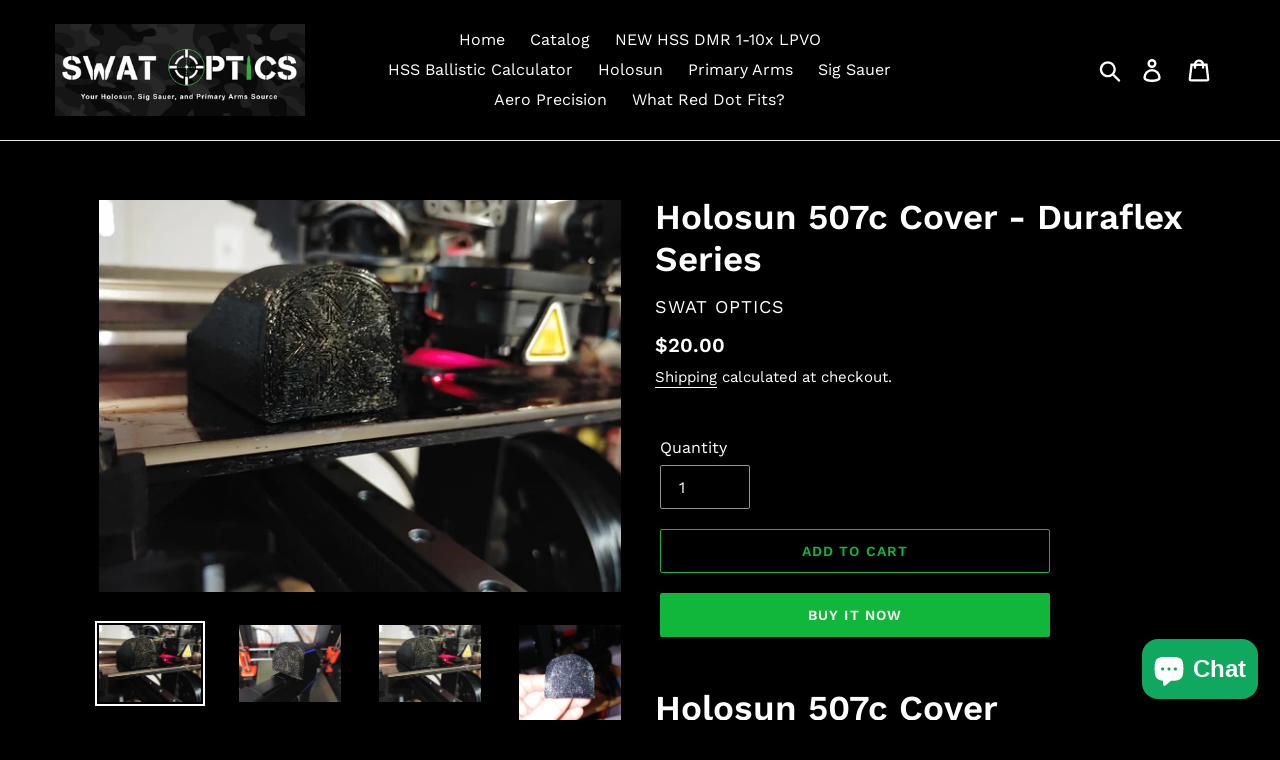

--- FILE ---
content_type: text/html; charset=utf-8
request_url: https://swatoptics.com/products/holosun-507c-1-duraflex
body_size: 27233
content:
<!doctype html>
<html class="no-js" lang="en">
<head>
  <meta charset="utf-8">
  <meta http-equiv="X-UA-Compatible" content="IE=edge,chrome=1">
  <meta name="viewport" content="width=device-width,initial-scale=1,viewport-fit=cover">
  <meta name="theme-color" content="#10b73a">
  <meta name="mobile-web-app-capable" content="yes">
  <meta name="apple-mobile-web-app-capable" content="yes">
  <meta name="apple-mobile-web-app-status-bar-style" content="black-translucent">
  
  <!-- DNS Prefetch & Preconnect for Performance -->
  <link rel="dns-prefetch" href="https://cdn.shopify.com">
  <link rel="dns-prefetch" href="https://fonts.googleapis.com">
  <link rel="preconnect" href="https://cdn.shopify.com" crossorigin>
  <link rel="preconnect" href="https://monorail-edge.shopifysvc.com" crossorigin>

    
      
      <link rel="canonical" href="https://swatoptics.com/products/holosun-507c-1-duraflex" />
    
  

    <meta name="robots" content="index,follow,max-image-preview:large,max-snippet:-1,max-video-preview:-1" />
  

<link rel="shortcut icon" href="//swatoptics.com/cdn/shop/files/SWAT_Optics_32x32.JPG?v=1615926068" type="image/png">
    <link rel="apple-touch-icon" href="//swatoptics.com/cdn/shop/files/SWAT_Optics_180x180.JPG?v=1615926068"><title>
        Holosun 507c Cover - Duraflex Se... | SWAT Optics | Swat Optics
      
</title>
    
    <meta name="description" content="Holosun 507c Cover Holosun HS507c x2 CoverNew Duraflex Series Made in the USA by SWAT Optics HOLOSUN 507C COVER Duraflex SeriesOur new Holosun 507c cover i">
  
<script type="application/ld+json">
  {
    "@context": "https://schema.org",
    "@type": "Organization",
    "@id": "https://swatoptics.com/#organization",
    "name": "Swat Optics",
    "url": "https://swatoptics.com",
    
    "description": "Professional tactical optics dealer specializing in Holosun, Primary Arms, Sig Sauer, and AGM products. Authorized dealer with fast shipping and expert support.",
    "address": {
      "@type": "PostalAddress",
      "streetAddress": "1079 W Round Grove RD",
      "addressLocality": "Lewisville",
      "addressRegion": "TX",
      "postalCode": "75067",
      "addressCountry": "US"
    },
    "telephone": "+1-325-895-1656",
    "email": "support@swatoptics.com",
    "foundingDate": "2019",
    "sameAs": [
      "https://www.facebook.com/swatoptics",
      "https://www.instagram.com/swatoptics",
      "https://x.com/SwatOptics",
      "https://www.youtube.com/@swatoptics"
    ],
    "contactPoint": {
      "@type": "ContactPoint",
      "telephone": "+1-325-895-1656",
      "contactType": "customer service",
      "availableLanguage": "English"
    }
  }
  </script><script type="application/ld+json">
  {
    "@context": "https://schema.org",
    "@type": "WebSite",
    "@id": "https://swatoptics.com/#website",
    "name": "Swat Optics",
    "url": "https://swatoptics.com",
    "publisher": {
      "@id": "https://swatoptics.com/#organization"
    },
    "potentialAction": {
      "@type": "SearchAction",
      "target": {
        "@type": "EntryPoint",
        "urlTemplate": "https://swatoptics.com/search?q={search_term_string}"
      },
      "query-input": "required name=search_term_string"
    }
  }
  </script>

  <script type="application/ld+json">
  {
    "@context": "https://schema.org",
    "@type": "Product",
    "@id": "https://swatoptics.com/products/holosun-507c-1-duraflex#product",
    "name": "Holosun 507c Cover - Duraflex Series",
    "url": "https://swatoptics.com/products/holosun-507c-1-duraflex",
    "description": "Holosun 507c Cover \nHolosun HS507c x2 Cover\nNew Duraflex Series \nMade in the USA by SWAT Optics \n\n\n\n\nHOLOSUN 507C COVER \nDuraflex Series\nOur new Holosun 507c cover is a major advancement in technology. These covers are incredibly tough and extremely flexible. Our newest Holosun 507c Covers provide a glove-like fit and are smooth on the inside. These covers are not designed for extreme impacts but are smooth, rigid, and yet pliable. Our new advancement in covers provides protection for your optics, without the abrasiveness and hardshell of the carbon fiber - polycarbonate covers. Our new Holosun 507c covers and major advancement.\nDisclaimer: These covers are not designed to be completely flexible so they add some added rigidity to the body of the optic. Please do not drive over the cover with your 2500 pickup truck and notify us it failed. If squeezed or crushed the cover could fail. These are protective covers and are extremely durable when the optic is inside of the cover.  These covers made by SWAT Optics are also not bulletproof and will not protect your optic is submerged underwater. \n\nHolosun 507c Cover\n\n\nHolston 507c Cover\n\n\nHolosun 507c Cover\nHolosun HS507c x2 Cover",
    
    "image": [
      "https://swatoptics.com/cdn/shop/products/20200526_235615_1200x1200.jpg?v=1613875883"
      
        
      
        ,"https://swatoptics.com/cdn/shop/products/20200526_235747_2_1200x1200.jpg?v=1590557680"
      
        ,"https://swatoptics.com/cdn/shop/products/20200526_235615_2_1200x1200.jpg?v=1590557680"
      
        ,"https://swatoptics.com/cdn/shop/products/20200526_235409_1200x1200.jpg?v=1613875895"
      
        ,"https://swatoptics.com/cdn/shop/products/20200526_235627_1200x1200.jpg?v=1590557612"
      
    ],
    
    
    "brand": {
      "@type": "Brand",
      "name": "SWAT Optics"
    },
    
    
    
    
    "mpn": 4488407810118,
    "productID": 4488407810118,
    "category": "Holosun HS507c x2 Cover",
    "offers": {
      "@type": "Offer",
      "@id": "https://swatoptics.com/products/holosun-507c-1-duraflex#offer",
      "url": "https://swatoptics.com/products/holosun-507c-1-duraflex",
      "priceCurrency": "USD",
      "price": "20.0",
      
      "availability": "https://schema.org/InStock",
      "itemCondition": "https://schema.org/NewCondition",
      "seller": {
        "@type": "Organization",
        "name": "Swat Optics"
      },
      "shippingDetails": {
        "@type": "OfferShippingDetails",
        "shippingRate": {
          "@type": "MonetaryAmount",
          "value": "0",
          "currency": "USD"
        },
        "shippingDestination": {
          "@type": "DefinedRegion",
          "addressCountry": "US"
        },
        "deliveryTime": {
          "@type": "ShippingDeliveryTime",
          "handlingTime": {
            "@type": "QuantitativeValue",
            "minValue": 0,
            "maxValue": 1,
            "unitCode": "DAY"
          },
          "transitTime": {
            "@type": "QuantitativeValue",
            "minValue": 1,
            "maxValue": 5,
            "unitCode": "DAY"
          }
        }
      },
      "hasMerchantReturnPolicy": {
        "@type": "MerchantReturnPolicy",
        "applicableCountry": "US",
        "returnPolicyCategory": "https://schema.org/MerchantReturnFiniteReturnWindow",
        "merchantReturnDays": 30,
        "returnMethod": "https://schema.org/ReturnByMail"
      }
    }
    
  }
  </script>
  


  <script type="application/ld+json">
  {
    "@context": "https://schema.org",
    "@type": "BreadcrumbList",
    "itemListElement": [
      {
        "@type": "ListItem",
        "position": 1,
        "name": "Home",
        "item": "https://swatoptics.com"
      }
      
        
        ,
        {
          "@type": "ListItem",
          "position": 2,
          "name": "SWAT Optics Products",
          "item": "https://swatoptics.com/collections/top-sellers"
        },
        {
          "@type": "ListItem",
          "position": 3,
          "name": "Holosun 507c Cover - Duraflex Series",
          "item": "https://swatoptics.com/products/holosun-507c-1-duraflex"
        }
        
      
    ]
  }
  </script>
  

  <!-- /snippets/social-meta-tags.liquid -->




<meta property="og:site_name" content="Swat Optics">
<meta property="og:url" content="https://swatoptics.com/products/holosun-507c-1-duraflex">
<meta property="og:title" content="Holosun 507c Cover - Duraflex Series">
<meta property="og:type" content="product">
<meta property="og:description" content="Holosun 507c Cover New Duraflex Series Made in the USA by SWAT Optics. 3mm Thick Walls, Incredibly Durable, &amp; Flexible. Provides a Glove-Like Fit &amp; Smooth Inside. Holosun HS507c x2 Cover">

  <meta property="og:price:amount" content="20.00">
  <meta property="og:price:currency" content="USD">

<meta property="og:image" content="http://swatoptics.com/cdn/shop/products/20200526_235615_1200x1200.jpg?v=1613875883"><meta property="og:image" content="http://swatoptics.com/cdn/shop/products/20200526_235747_2_1200x1200.jpg?v=1590557680"><meta property="og:image" content="http://swatoptics.com/cdn/shop/products/20200526_235615_2_1200x1200.jpg?v=1590557680">
<meta property="og:image:secure_url" content="https://swatoptics.com/cdn/shop/products/20200526_235615_1200x1200.jpg?v=1613875883"><meta property="og:image:secure_url" content="https://swatoptics.com/cdn/shop/products/20200526_235747_2_1200x1200.jpg?v=1590557680"><meta property="og:image:secure_url" content="https://swatoptics.com/cdn/shop/products/20200526_235615_2_1200x1200.jpg?v=1590557680">


  <meta name="twitter:site" content="@https://x.com/SwatOptics">

<meta name="twitter:card" content="summary_large_image">
<meta name="twitter:title" content="Holosun 507c Cover - Duraflex Series">
<meta name="twitter:description" content="Holosun 507c Cover New Duraflex Series Made in the USA by SWAT Optics. 3mm Thick Walls, Incredibly Durable, &amp; Flexible. Provides a Glove-Like Fit &amp; Smooth Inside. Holosun HS507c x2 Cover">


  <link href="//swatoptics.com/cdn/shop/t/1/assets/theme.scss.css?v=164484896182739852571763282036" rel="stylesheet" type="text/css" media="all" />

<script>
    window.addEventListener('load', function() {
      setTimeout(function() {
        if (window.location.search) {
          var url = new URL(window.location.href);
          var paramsToRemove = ['_pos', '_sid', '_ss', 'ref'];
          var hasChanges = false;
          paramsToRemove.forEach(function(param) {
            if (url.searchParams.has(param)) {
              url.searchParams.delete(param);
              hasChanges = true;
            }
          });
          if (hasChanges) {
            window.history.replaceState({}, '', url.pathname + url.search + url.hash);
          }
        }
      }, 100);
    });
  </script>

  <script>
    document.documentElement.className = 'js';
    var theme = {
      strings: {
        addToCart: "Add to cart",
        soldOut: "Sold out",
        unavailable: "Unavailable",
        search: "Submit"
      },
      moneyFormat: "${{amount}}"
    };
  </script>

  <script src="//swatoptics.com/cdn/shop/t/1/assets/lazysizes.js?v=68441465964607740661557726050" async></script>
  <meta name="google-site-verification" content="dfYr6asKOvOx1VuT0Fl-EOoTtcBMEDQEGBHeaogkP0A" />
  <script>window.performance && window.performance.mark && window.performance.mark('shopify.content_for_header.start');</script><meta name="google-site-verification" content="sXuHssikyamScNneP4uDgBnZadypt8vJF4I1NLpssV0">
<meta name="facebook-domain-verification" content="23cyrguwfkzvcydxhayb310vuxyvkp">
<meta name="google-site-verification" content="sXuHssikyamScNneP4uDgBnZadypt8vJF4I1NLpssV0">
<meta id="shopify-digital-wallet" name="shopify-digital-wallet" content="/24763531312/digital_wallets/dialog">
<link rel="alternate" type="application/json+oembed" href="https://swatoptics.com/products/holosun-507c-1-duraflex.oembed">
<script async="async" src="/checkouts/internal/preloads.js?locale=en-US"></script>
<script id="shopify-features" type="application/json">{"accessToken":"fc645024a5d7362624c0ff1b9f343fc8","betas":["rich-media-storefront-analytics"],"domain":"swatoptics.com","predictiveSearch":true,"shopId":24763531312,"locale":"en"}</script>
<script>var Shopify = Shopify || {};
Shopify.shop = "swatoptics.myshopify.com";
Shopify.locale = "en";
Shopify.currency = {"active":"USD","rate":"1.0"};
Shopify.country = "US";
Shopify.theme = {"name":"Debut","id":72663564336,"schema_name":"Debut","schema_version":"11.3.0","theme_store_id":796,"role":"main"};
Shopify.theme.handle = "null";
Shopify.theme.style = {"id":null,"handle":null};
Shopify.cdnHost = "swatoptics.com/cdn";
Shopify.routes = Shopify.routes || {};
Shopify.routes.root = "/";</script>
<script type="module">!function(o){(o.Shopify=o.Shopify||{}).modules=!0}(window);</script>
<script>!function(o){function n(){var o=[];function n(){o.push(Array.prototype.slice.apply(arguments))}return n.q=o,n}var t=o.Shopify=o.Shopify||{};t.loadFeatures=n(),t.autoloadFeatures=n()}(window);</script>
<script id="shop-js-analytics" type="application/json">{"pageType":"product"}</script>
<script defer="defer" async type="module" src="//swatoptics.com/cdn/shopifycloud/shop-js/modules/v2/client.init-shop-cart-sync_C5BV16lS.en.esm.js"></script>
<script defer="defer" async type="module" src="//swatoptics.com/cdn/shopifycloud/shop-js/modules/v2/chunk.common_CygWptCX.esm.js"></script>
<script type="module">
  await import("//swatoptics.com/cdn/shopifycloud/shop-js/modules/v2/client.init-shop-cart-sync_C5BV16lS.en.esm.js");
await import("//swatoptics.com/cdn/shopifycloud/shop-js/modules/v2/chunk.common_CygWptCX.esm.js");

  window.Shopify.SignInWithShop?.initShopCartSync?.({"fedCMEnabled":true,"windoidEnabled":true});

</script>
<script>(function() {
  var isLoaded = false;
  function asyncLoad() {
    if (isLoaded) return;
    isLoaded = true;
    var urls = ["https:\/\/sdks.automizely.com\/conversions\/v1\/conversions.js?app_connection_id=2c68f70ad14d4a3598e0e923b2823208\u0026mapped_org_id=3723f193c416a1e387d901f62b263165_v1\u0026shop=swatoptics.myshopify.com","\/\/cdn.trustedsite.com\/js\/partner-shopify.js?shop=swatoptics.myshopify.com","\/\/cdn.trustedsite.com\/js\/partner-shopify.js?shop=swatoptics.myshopify.com","\/\/cdn.trustedsite.com\/js\/partner-shopify.js?shop=swatoptics.myshopify.com"];
    for (var i = 0; i < urls.length; i++) {
      var s = document.createElement('script');
      s.type = 'text/javascript';
      s.async = true;
      s.src = urls[i];
      var x = document.getElementsByTagName('script')[0];
      x.parentNode.insertBefore(s, x);
    }
  };
  if(window.attachEvent) {
    window.attachEvent('onload', asyncLoad);
  } else {
    window.addEventListener('load', asyncLoad, false);
  }
})();</script>
<script id="__st">var __st={"a":24763531312,"offset":-21600,"reqid":"82a49803-89db-466c-9511-857487b2dbf3-1768726847","pageurl":"swatoptics.com\/products\/holosun-507c-1-duraflex","u":"22314db37f46","p":"product","rtyp":"product","rid":4488407810118};</script>
<script>window.ShopifyPaypalV4VisibilityTracking = true;</script>
<script id="captcha-bootstrap">!function(){'use strict';const t='contact',e='account',n='new_comment',o=[[t,t],['blogs',n],['comments',n],[t,'customer']],c=[[e,'customer_login'],[e,'guest_login'],[e,'recover_customer_password'],[e,'create_customer']],r=t=>t.map((([t,e])=>`form[action*='/${t}']:not([data-nocaptcha='true']) input[name='form_type'][value='${e}']`)).join(','),a=t=>()=>t?[...document.querySelectorAll(t)].map((t=>t.form)):[];function s(){const t=[...o],e=r(t);return a(e)}const i='password',u='form_key',d=['recaptcha-v3-token','g-recaptcha-response','h-captcha-response',i],f=()=>{try{return window.sessionStorage}catch{return}},m='__shopify_v',_=t=>t.elements[u];function p(t,e,n=!1){try{const o=window.sessionStorage,c=JSON.parse(o.getItem(e)),{data:r}=function(t){const{data:e,action:n}=t;return t[m]||n?{data:e,action:n}:{data:t,action:n}}(c);for(const[e,n]of Object.entries(r))t.elements[e]&&(t.elements[e].value=n);n&&o.removeItem(e)}catch(o){console.error('form repopulation failed',{error:o})}}const l='form_type',E='cptcha';function T(t){t.dataset[E]=!0}const w=window,h=w.document,L='Shopify',v='ce_forms',y='captcha';let A=!1;((t,e)=>{const n=(g='f06e6c50-85a8-45c8-87d0-21a2b65856fe',I='https://cdn.shopify.com/shopifycloud/storefront-forms-hcaptcha/ce_storefront_forms_captcha_hcaptcha.v1.5.2.iife.js',D={infoText:'Protected by hCaptcha',privacyText:'Privacy',termsText:'Terms'},(t,e,n)=>{const o=w[L][v],c=o.bindForm;if(c)return c(t,g,e,D).then(n);var r;o.q.push([[t,g,e,D],n]),r=I,A||(h.body.append(Object.assign(h.createElement('script'),{id:'captcha-provider',async:!0,src:r})),A=!0)});var g,I,D;w[L]=w[L]||{},w[L][v]=w[L][v]||{},w[L][v].q=[],w[L][y]=w[L][y]||{},w[L][y].protect=function(t,e){n(t,void 0,e),T(t)},Object.freeze(w[L][y]),function(t,e,n,w,h,L){const[v,y,A,g]=function(t,e,n){const i=e?o:[],u=t?c:[],d=[...i,...u],f=r(d),m=r(i),_=r(d.filter((([t,e])=>n.includes(e))));return[a(f),a(m),a(_),s()]}(w,h,L),I=t=>{const e=t.target;return e instanceof HTMLFormElement?e:e&&e.form},D=t=>v().includes(t);t.addEventListener('submit',(t=>{const e=I(t);if(!e)return;const n=D(e)&&!e.dataset.hcaptchaBound&&!e.dataset.recaptchaBound,o=_(e),c=g().includes(e)&&(!o||!o.value);(n||c)&&t.preventDefault(),c&&!n&&(function(t){try{if(!f())return;!function(t){const e=f();if(!e)return;const n=_(t);if(!n)return;const o=n.value;o&&e.removeItem(o)}(t);const e=Array.from(Array(32),(()=>Math.random().toString(36)[2])).join('');!function(t,e){_(t)||t.append(Object.assign(document.createElement('input'),{type:'hidden',name:u})),t.elements[u].value=e}(t,e),function(t,e){const n=f();if(!n)return;const o=[...t.querySelectorAll(`input[type='${i}']`)].map((({name:t})=>t)),c=[...d,...o],r={};for(const[a,s]of new FormData(t).entries())c.includes(a)||(r[a]=s);n.setItem(e,JSON.stringify({[m]:1,action:t.action,data:r}))}(t,e)}catch(e){console.error('failed to persist form',e)}}(e),e.submit())}));const S=(t,e)=>{t&&!t.dataset[E]&&(n(t,e.some((e=>e===t))),T(t))};for(const o of['focusin','change'])t.addEventListener(o,(t=>{const e=I(t);D(e)&&S(e,y())}));const B=e.get('form_key'),M=e.get(l),P=B&&M;t.addEventListener('DOMContentLoaded',(()=>{const t=y();if(P)for(const e of t)e.elements[l].value===M&&p(e,B);[...new Set([...A(),...v().filter((t=>'true'===t.dataset.shopifyCaptcha))])].forEach((e=>S(e,t)))}))}(h,new URLSearchParams(w.location.search),n,t,e,['guest_login'])})(!0,!0)}();</script>
<script integrity="sha256-4kQ18oKyAcykRKYeNunJcIwy7WH5gtpwJnB7kiuLZ1E=" data-source-attribution="shopify.loadfeatures" defer="defer" src="//swatoptics.com/cdn/shopifycloud/storefront/assets/storefront/load_feature-a0a9edcb.js" crossorigin="anonymous"></script>
<script data-source-attribution="shopify.dynamic_checkout.dynamic.init">var Shopify=Shopify||{};Shopify.PaymentButton=Shopify.PaymentButton||{isStorefrontPortableWallets:!0,init:function(){window.Shopify.PaymentButton.init=function(){};var t=document.createElement("script");t.src="https://swatoptics.com/cdn/shopifycloud/portable-wallets/latest/portable-wallets.en.js",t.type="module",document.head.appendChild(t)}};
</script>
<script data-source-attribution="shopify.dynamic_checkout.buyer_consent">
  function portableWalletsHideBuyerConsent(e){var t=document.getElementById("shopify-buyer-consent"),n=document.getElementById("shopify-subscription-policy-button");t&&n&&(t.classList.add("hidden"),t.setAttribute("aria-hidden","true"),n.removeEventListener("click",e))}function portableWalletsShowBuyerConsent(e){var t=document.getElementById("shopify-buyer-consent"),n=document.getElementById("shopify-subscription-policy-button");t&&n&&(t.classList.remove("hidden"),t.removeAttribute("aria-hidden"),n.addEventListener("click",e))}window.Shopify?.PaymentButton&&(window.Shopify.PaymentButton.hideBuyerConsent=portableWalletsHideBuyerConsent,window.Shopify.PaymentButton.showBuyerConsent=portableWalletsShowBuyerConsent);
</script>
<script>
  function portableWalletsCleanup(e){e&&e.src&&console.error("Failed to load portable wallets script "+e.src);var t=document.querySelectorAll("shopify-accelerated-checkout .shopify-payment-button__skeleton, shopify-accelerated-checkout-cart .wallet-cart-button__skeleton"),e=document.getElementById("shopify-buyer-consent");for(let e=0;e<t.length;e++)t[e].remove();e&&e.remove()}function portableWalletsNotLoadedAsModule(e){e instanceof ErrorEvent&&"string"==typeof e.message&&e.message.includes("import.meta")&&"string"==typeof e.filename&&e.filename.includes("portable-wallets")&&(window.removeEventListener("error",portableWalletsNotLoadedAsModule),window.Shopify.PaymentButton.failedToLoad=e,"loading"===document.readyState?document.addEventListener("DOMContentLoaded",window.Shopify.PaymentButton.init):window.Shopify.PaymentButton.init())}window.addEventListener("error",portableWalletsNotLoadedAsModule);
</script>

<script type="module" src="https://swatoptics.com/cdn/shopifycloud/portable-wallets/latest/portable-wallets.en.js" onError="portableWalletsCleanup(this)" crossorigin="anonymous"></script>
<script nomodule>
  document.addEventListener("DOMContentLoaded", portableWalletsCleanup);
</script>

<link id="shopify-accelerated-checkout-styles" rel="stylesheet" media="screen" href="https://swatoptics.com/cdn/shopifycloud/portable-wallets/latest/accelerated-checkout-backwards-compat.css" crossorigin="anonymous">
<style id="shopify-accelerated-checkout-cart">
        #shopify-buyer-consent {
  margin-top: 1em;
  display: inline-block;
  width: 100%;
}

#shopify-buyer-consent.hidden {
  display: none;
}

#shopify-subscription-policy-button {
  background: none;
  border: none;
  padding: 0;
  text-decoration: underline;
  font-size: inherit;
  cursor: pointer;
}

#shopify-subscription-policy-button::before {
  box-shadow: none;
}

      </style>

<script>window.performance && window.performance.mark && window.performance.mark('shopify.content_for_header.end');</script>
<script>
    // HSS DMR Ballistics Calculator Reticle Images
    window.HSS_RETICLE_IMAGES = {
      '556': '//swatoptics.com/cdn/shop/t/1/assets/hss-dmr-556.png?v=151004865971589056841763330533',
      '308': '//swatoptics.com/cdn/shop/t/1/assets/hss-dmr-308.png?v=141395168217170772791763343497'
    };

    // Customer tracking for Member Portal
    window.HSS_CUSTOMER = {
      
        isLoggedIn: false,
        id: null,
        email: null,
        firstName: null,
        lastName: null,
        name: null,
        ordersCount: 0,
        totalSpent: 0,
        tags: [],
        acceptsMarketing: false,
        defaultAddress: {
          city: null,
          province: null,
          country: null,
          zip: null
        },
        createdAt: null
      
    };

    // Check for HSS DMR ownership (for badge/features)
    window.HSS_CUSTOMER.isHSSDMROwner = window.HSS_CUSTOMER.tags && 
      window.HSS_CUSTOMER.tags.some(function(tag) {
        return tag.toLowerCase().includes('hss-dmr') || 
               tag.toLowerCase().includes('hss dmr') ||
               tag.toLowerCase().includes('verified-owner');
      });
  </script>




<script src="https://cdn.shopify.com/extensions/1f805629-c1d3-44c5-afa0-f2ef641295ef/booster-page-speed-optimizer-1/assets/speed-embed.js" type="text/javascript" defer="defer"></script>
<script src="https://cdn.shopify.com/extensions/019bc5da-5ba6-7e9a-9888-a6222a70d7c3/js-client-214/assets/pushowl-shopify.js" type="text/javascript" defer="defer"></script>
<script src="https://cdn.shopify.com/extensions/7bc9bb47-adfa-4267-963e-cadee5096caf/inbox-1252/assets/inbox-chat-loader.js" type="text/javascript" defer="defer"></script>
<link href="https://monorail-edge.shopifysvc.com" rel="dns-prefetch">
<script>(function(){if ("sendBeacon" in navigator && "performance" in window) {try {var session_token_from_headers = performance.getEntriesByType('navigation')[0].serverTiming.find(x => x.name == '_s').description;} catch {var session_token_from_headers = undefined;}var session_cookie_matches = document.cookie.match(/_shopify_s=([^;]*)/);var session_token_from_cookie = session_cookie_matches && session_cookie_matches.length === 2 ? session_cookie_matches[1] : "";var session_token = session_token_from_headers || session_token_from_cookie || "";function handle_abandonment_event(e) {var entries = performance.getEntries().filter(function(entry) {return /monorail-edge.shopifysvc.com/.test(entry.name);});if (!window.abandonment_tracked && entries.length === 0) {window.abandonment_tracked = true;var currentMs = Date.now();var navigation_start = performance.timing.navigationStart;var payload = {shop_id: 24763531312,url: window.location.href,navigation_start,duration: currentMs - navigation_start,session_token,page_type: "product"};window.navigator.sendBeacon("https://monorail-edge.shopifysvc.com/v1/produce", JSON.stringify({schema_id: "online_store_buyer_site_abandonment/1.1",payload: payload,metadata: {event_created_at_ms: currentMs,event_sent_at_ms: currentMs}}));}}window.addEventListener('pagehide', handle_abandonment_event);}}());</script>
<script id="web-pixels-manager-setup">(function e(e,d,r,n,o){if(void 0===o&&(o={}),!Boolean(null===(a=null===(i=window.Shopify)||void 0===i?void 0:i.analytics)||void 0===a?void 0:a.replayQueue)){var i,a;window.Shopify=window.Shopify||{};var t=window.Shopify;t.analytics=t.analytics||{};var s=t.analytics;s.replayQueue=[],s.publish=function(e,d,r){return s.replayQueue.push([e,d,r]),!0};try{self.performance.mark("wpm:start")}catch(e){}var l=function(){var e={modern:/Edge?\/(1{2}[4-9]|1[2-9]\d|[2-9]\d{2}|\d{4,})\.\d+(\.\d+|)|Firefox\/(1{2}[4-9]|1[2-9]\d|[2-9]\d{2}|\d{4,})\.\d+(\.\d+|)|Chrom(ium|e)\/(9{2}|\d{3,})\.\d+(\.\d+|)|(Maci|X1{2}).+ Version\/(15\.\d+|(1[6-9]|[2-9]\d|\d{3,})\.\d+)([,.]\d+|)( \(\w+\)|)( Mobile\/\w+|) Safari\/|Chrome.+OPR\/(9{2}|\d{3,})\.\d+\.\d+|(CPU[ +]OS|iPhone[ +]OS|CPU[ +]iPhone|CPU IPhone OS|CPU iPad OS)[ +]+(15[._]\d+|(1[6-9]|[2-9]\d|\d{3,})[._]\d+)([._]\d+|)|Android:?[ /-](13[3-9]|1[4-9]\d|[2-9]\d{2}|\d{4,})(\.\d+|)(\.\d+|)|Android.+Firefox\/(13[5-9]|1[4-9]\d|[2-9]\d{2}|\d{4,})\.\d+(\.\d+|)|Android.+Chrom(ium|e)\/(13[3-9]|1[4-9]\d|[2-9]\d{2}|\d{4,})\.\d+(\.\d+|)|SamsungBrowser\/([2-9]\d|\d{3,})\.\d+/,legacy:/Edge?\/(1[6-9]|[2-9]\d|\d{3,})\.\d+(\.\d+|)|Firefox\/(5[4-9]|[6-9]\d|\d{3,})\.\d+(\.\d+|)|Chrom(ium|e)\/(5[1-9]|[6-9]\d|\d{3,})\.\d+(\.\d+|)([\d.]+$|.*Safari\/(?![\d.]+ Edge\/[\d.]+$))|(Maci|X1{2}).+ Version\/(10\.\d+|(1[1-9]|[2-9]\d|\d{3,})\.\d+)([,.]\d+|)( \(\w+\)|)( Mobile\/\w+|) Safari\/|Chrome.+OPR\/(3[89]|[4-9]\d|\d{3,})\.\d+\.\d+|(CPU[ +]OS|iPhone[ +]OS|CPU[ +]iPhone|CPU IPhone OS|CPU iPad OS)[ +]+(10[._]\d+|(1[1-9]|[2-9]\d|\d{3,})[._]\d+)([._]\d+|)|Android:?[ /-](13[3-9]|1[4-9]\d|[2-9]\d{2}|\d{4,})(\.\d+|)(\.\d+|)|Mobile Safari.+OPR\/([89]\d|\d{3,})\.\d+\.\d+|Android.+Firefox\/(13[5-9]|1[4-9]\d|[2-9]\d{2}|\d{4,})\.\d+(\.\d+|)|Android.+Chrom(ium|e)\/(13[3-9]|1[4-9]\d|[2-9]\d{2}|\d{4,})\.\d+(\.\d+|)|Android.+(UC? ?Browser|UCWEB|U3)[ /]?(15\.([5-9]|\d{2,})|(1[6-9]|[2-9]\d|\d{3,})\.\d+)\.\d+|SamsungBrowser\/(5\.\d+|([6-9]|\d{2,})\.\d+)|Android.+MQ{2}Browser\/(14(\.(9|\d{2,})|)|(1[5-9]|[2-9]\d|\d{3,})(\.\d+|))(\.\d+|)|K[Aa][Ii]OS\/(3\.\d+|([4-9]|\d{2,})\.\d+)(\.\d+|)/},d=e.modern,r=e.legacy,n=navigator.userAgent;return n.match(d)?"modern":n.match(r)?"legacy":"unknown"}(),u="modern"===l?"modern":"legacy",c=(null!=n?n:{modern:"",legacy:""})[u],f=function(e){return[e.baseUrl,"/wpm","/b",e.hashVersion,"modern"===e.buildTarget?"m":"l",".js"].join("")}({baseUrl:d,hashVersion:r,buildTarget:u}),m=function(e){var d=e.version,r=e.bundleTarget,n=e.surface,o=e.pageUrl,i=e.monorailEndpoint;return{emit:function(e){var a=e.status,t=e.errorMsg,s=(new Date).getTime(),l=JSON.stringify({metadata:{event_sent_at_ms:s},events:[{schema_id:"web_pixels_manager_load/3.1",payload:{version:d,bundle_target:r,page_url:o,status:a,surface:n,error_msg:t},metadata:{event_created_at_ms:s}}]});if(!i)return console&&console.warn&&console.warn("[Web Pixels Manager] No Monorail endpoint provided, skipping logging."),!1;try{return self.navigator.sendBeacon.bind(self.navigator)(i,l)}catch(e){}var u=new XMLHttpRequest;try{return u.open("POST",i,!0),u.setRequestHeader("Content-Type","text/plain"),u.send(l),!0}catch(e){return console&&console.warn&&console.warn("[Web Pixels Manager] Got an unhandled error while logging to Monorail."),!1}}}}({version:r,bundleTarget:l,surface:e.surface,pageUrl:self.location.href,monorailEndpoint:e.monorailEndpoint});try{o.browserTarget=l,function(e){var d=e.src,r=e.async,n=void 0===r||r,o=e.onload,i=e.onerror,a=e.sri,t=e.scriptDataAttributes,s=void 0===t?{}:t,l=document.createElement("script"),u=document.querySelector("head"),c=document.querySelector("body");if(l.async=n,l.src=d,a&&(l.integrity=a,l.crossOrigin="anonymous"),s)for(var f in s)if(Object.prototype.hasOwnProperty.call(s,f))try{l.dataset[f]=s[f]}catch(e){}if(o&&l.addEventListener("load",o),i&&l.addEventListener("error",i),u)u.appendChild(l);else{if(!c)throw new Error("Did not find a head or body element to append the script");c.appendChild(l)}}({src:f,async:!0,onload:function(){if(!function(){var e,d;return Boolean(null===(d=null===(e=window.Shopify)||void 0===e?void 0:e.analytics)||void 0===d?void 0:d.initialized)}()){var d=window.webPixelsManager.init(e)||void 0;if(d){var r=window.Shopify.analytics;r.replayQueue.forEach((function(e){var r=e[0],n=e[1],o=e[2];d.publishCustomEvent(r,n,o)})),r.replayQueue=[],r.publish=d.publishCustomEvent,r.visitor=d.visitor,r.initialized=!0}}},onerror:function(){return m.emit({status:"failed",errorMsg:"".concat(f," has failed to load")})},sri:function(e){var d=/^sha384-[A-Za-z0-9+/=]+$/;return"string"==typeof e&&d.test(e)}(c)?c:"",scriptDataAttributes:o}),m.emit({status:"loading"})}catch(e){m.emit({status:"failed",errorMsg:(null==e?void 0:e.message)||"Unknown error"})}}})({shopId: 24763531312,storefrontBaseUrl: "https://swatoptics.com",extensionsBaseUrl: "https://extensions.shopifycdn.com/cdn/shopifycloud/web-pixels-manager",monorailEndpoint: "https://monorail-edge.shopifysvc.com/unstable/produce_batch",surface: "storefront-renderer",enabledBetaFlags: ["2dca8a86"],webPixelsConfigList: [{"id":"908263494","configuration":"{\"subdomain\": \"swatoptics\"}","eventPayloadVersion":"v1","runtimeContext":"STRICT","scriptVersion":"69e1bed23f1568abe06fb9d113379033","type":"APP","apiClientId":1615517,"privacyPurposes":["ANALYTICS","MARKETING","SALE_OF_DATA"],"dataSharingAdjustments":{"protectedCustomerApprovalScopes":["read_customer_address","read_customer_email","read_customer_name","read_customer_personal_data","read_customer_phone"]}},{"id":"884834374","configuration":"{\"hashed_organization_id\":\"3723f193c416a1e387d901f62b263165_v1\",\"app_key\":\"swatoptics\",\"allow_collect_personal_data\":\"true\"}","eventPayloadVersion":"v1","runtimeContext":"STRICT","scriptVersion":"6f6660f15c595d517f203f6e1abcb171","type":"APP","apiClientId":2814809,"privacyPurposes":["ANALYTICS","MARKETING","SALE_OF_DATA"],"dataSharingAdjustments":{"protectedCustomerApprovalScopes":["read_customer_address","read_customer_email","read_customer_name","read_customer_personal_data","read_customer_phone"]}},{"id":"279347270","configuration":"{\"config\":\"{\\\"google_tag_ids\\\":[\\\"G-G22LTBD6SL\\\",\\\"GT-P8Q2KNM\\\"],\\\"target_country\\\":\\\"US\\\",\\\"gtag_events\\\":[{\\\"type\\\":\\\"search\\\",\\\"action_label\\\":\\\"G-G22LTBD6SL\\\"},{\\\"type\\\":\\\"begin_checkout\\\",\\\"action_label\\\":\\\"G-G22LTBD6SL\\\"},{\\\"type\\\":\\\"view_item\\\",\\\"action_label\\\":[\\\"G-G22LTBD6SL\\\",\\\"MC-PWG2F1YG0T\\\"]},{\\\"type\\\":\\\"purchase\\\",\\\"action_label\\\":[\\\"G-G22LTBD6SL\\\",\\\"MC-PWG2F1YG0T\\\"]},{\\\"type\\\":\\\"page_view\\\",\\\"action_label\\\":[\\\"G-G22LTBD6SL\\\",\\\"MC-PWG2F1YG0T\\\"]},{\\\"type\\\":\\\"add_payment_info\\\",\\\"action_label\\\":\\\"G-G22LTBD6SL\\\"},{\\\"type\\\":\\\"add_to_cart\\\",\\\"action_label\\\":\\\"G-G22LTBD6SL\\\"}],\\\"enable_monitoring_mode\\\":false}\"}","eventPayloadVersion":"v1","runtimeContext":"OPEN","scriptVersion":"b2a88bafab3e21179ed38636efcd8a93","type":"APP","apiClientId":1780363,"privacyPurposes":[],"dataSharingAdjustments":{"protectedCustomerApprovalScopes":["read_customer_address","read_customer_email","read_customer_name","read_customer_personal_data","read_customer_phone"]}},{"id":"shopify-app-pixel","configuration":"{}","eventPayloadVersion":"v1","runtimeContext":"STRICT","scriptVersion":"0450","apiClientId":"shopify-pixel","type":"APP","privacyPurposes":["ANALYTICS","MARKETING"]},{"id":"shopify-custom-pixel","eventPayloadVersion":"v1","runtimeContext":"LAX","scriptVersion":"0450","apiClientId":"shopify-pixel","type":"CUSTOM","privacyPurposes":["ANALYTICS","MARKETING"]}],isMerchantRequest: false,initData: {"shop":{"name":"Swat Optics","paymentSettings":{"currencyCode":"USD"},"myshopifyDomain":"swatoptics.myshopify.com","countryCode":"US","storefrontUrl":"https:\/\/swatoptics.com"},"customer":null,"cart":null,"checkout":null,"productVariants":[{"price":{"amount":20.0,"currencyCode":"USD"},"product":{"title":"Holosun 507c Cover - Duraflex Series","vendor":"SWAT Optics","id":"4488407810118","untranslatedTitle":"Holosun 507c Cover - Duraflex Series","url":"\/products\/holosun-507c-1-duraflex","type":"Holosun HS507c x2 Cover"},"id":"31640869535814","image":{"src":"\/\/swatoptics.com\/cdn\/shop\/products\/20200526_235615.jpg?v=1613875883"},"sku":"","title":"Default Title","untranslatedTitle":"Default Title"}],"purchasingCompany":null},},"https://swatoptics.com/cdn","fcfee988w5aeb613cpc8e4bc33m6693e112",{"modern":"","legacy":""},{"shopId":"24763531312","storefrontBaseUrl":"https:\/\/swatoptics.com","extensionBaseUrl":"https:\/\/extensions.shopifycdn.com\/cdn\/shopifycloud\/web-pixels-manager","surface":"storefront-renderer","enabledBetaFlags":"[\"2dca8a86\"]","isMerchantRequest":"false","hashVersion":"fcfee988w5aeb613cpc8e4bc33m6693e112","publish":"custom","events":"[[\"page_viewed\",{}],[\"product_viewed\",{\"productVariant\":{\"price\":{\"amount\":20.0,\"currencyCode\":\"USD\"},\"product\":{\"title\":\"Holosun 507c Cover - Duraflex Series\",\"vendor\":\"SWAT Optics\",\"id\":\"4488407810118\",\"untranslatedTitle\":\"Holosun 507c Cover - Duraflex Series\",\"url\":\"\/products\/holosun-507c-1-duraflex\",\"type\":\"Holosun HS507c x2 Cover\"},\"id\":\"31640869535814\",\"image\":{\"src\":\"\/\/swatoptics.com\/cdn\/shop\/products\/20200526_235615.jpg?v=1613875883\"},\"sku\":\"\",\"title\":\"Default Title\",\"untranslatedTitle\":\"Default Title\"}}]]"});</script><script>
  window.ShopifyAnalytics = window.ShopifyAnalytics || {};
  window.ShopifyAnalytics.meta = window.ShopifyAnalytics.meta || {};
  window.ShopifyAnalytics.meta.currency = 'USD';
  var meta = {"product":{"id":4488407810118,"gid":"gid:\/\/shopify\/Product\/4488407810118","vendor":"SWAT Optics","type":"Holosun HS507c x2 Cover","handle":"holosun-507c-1-duraflex","variants":[{"id":31640869535814,"price":2000,"name":"Holosun 507c Cover - Duraflex Series","public_title":null,"sku":""}],"remote":false},"page":{"pageType":"product","resourceType":"product","resourceId":4488407810118,"requestId":"82a49803-89db-466c-9511-857487b2dbf3-1768726847"}};
  for (var attr in meta) {
    window.ShopifyAnalytics.meta[attr] = meta[attr];
  }
</script>
<script class="analytics">
  (function () {
    var customDocumentWrite = function(content) {
      var jquery = null;

      if (window.jQuery) {
        jquery = window.jQuery;
      } else if (window.Checkout && window.Checkout.$) {
        jquery = window.Checkout.$;
      }

      if (jquery) {
        jquery('body').append(content);
      }
    };

    var hasLoggedConversion = function(token) {
      if (token) {
        return document.cookie.indexOf('loggedConversion=' + token) !== -1;
      }
      return false;
    }

    var setCookieIfConversion = function(token) {
      if (token) {
        var twoMonthsFromNow = new Date(Date.now());
        twoMonthsFromNow.setMonth(twoMonthsFromNow.getMonth() + 2);

        document.cookie = 'loggedConversion=' + token + '; expires=' + twoMonthsFromNow;
      }
    }

    var trekkie = window.ShopifyAnalytics.lib = window.trekkie = window.trekkie || [];
    if (trekkie.integrations) {
      return;
    }
    trekkie.methods = [
      'identify',
      'page',
      'ready',
      'track',
      'trackForm',
      'trackLink'
    ];
    trekkie.factory = function(method) {
      return function() {
        var args = Array.prototype.slice.call(arguments);
        args.unshift(method);
        trekkie.push(args);
        return trekkie;
      };
    };
    for (var i = 0; i < trekkie.methods.length; i++) {
      var key = trekkie.methods[i];
      trekkie[key] = trekkie.factory(key);
    }
    trekkie.load = function(config) {
      trekkie.config = config || {};
      trekkie.config.initialDocumentCookie = document.cookie;
      var first = document.getElementsByTagName('script')[0];
      var script = document.createElement('script');
      script.type = 'text/javascript';
      script.onerror = function(e) {
        var scriptFallback = document.createElement('script');
        scriptFallback.type = 'text/javascript';
        scriptFallback.onerror = function(error) {
                var Monorail = {
      produce: function produce(monorailDomain, schemaId, payload) {
        var currentMs = new Date().getTime();
        var event = {
          schema_id: schemaId,
          payload: payload,
          metadata: {
            event_created_at_ms: currentMs,
            event_sent_at_ms: currentMs
          }
        };
        return Monorail.sendRequest("https://" + monorailDomain + "/v1/produce", JSON.stringify(event));
      },
      sendRequest: function sendRequest(endpointUrl, payload) {
        // Try the sendBeacon API
        if (window && window.navigator && typeof window.navigator.sendBeacon === 'function' && typeof window.Blob === 'function' && !Monorail.isIos12()) {
          var blobData = new window.Blob([payload], {
            type: 'text/plain'
          });

          if (window.navigator.sendBeacon(endpointUrl, blobData)) {
            return true;
          } // sendBeacon was not successful

        } // XHR beacon

        var xhr = new XMLHttpRequest();

        try {
          xhr.open('POST', endpointUrl);
          xhr.setRequestHeader('Content-Type', 'text/plain');
          xhr.send(payload);
        } catch (e) {
          console.log(e);
        }

        return false;
      },
      isIos12: function isIos12() {
        return window.navigator.userAgent.lastIndexOf('iPhone; CPU iPhone OS 12_') !== -1 || window.navigator.userAgent.lastIndexOf('iPad; CPU OS 12_') !== -1;
      }
    };
    Monorail.produce('monorail-edge.shopifysvc.com',
      'trekkie_storefront_load_errors/1.1',
      {shop_id: 24763531312,
      theme_id: 72663564336,
      app_name: "storefront",
      context_url: window.location.href,
      source_url: "//swatoptics.com/cdn/s/trekkie.storefront.cd680fe47e6c39ca5d5df5f0a32d569bc48c0f27.min.js"});

        };
        scriptFallback.async = true;
        scriptFallback.src = '//swatoptics.com/cdn/s/trekkie.storefront.cd680fe47e6c39ca5d5df5f0a32d569bc48c0f27.min.js';
        first.parentNode.insertBefore(scriptFallback, first);
      };
      script.async = true;
      script.src = '//swatoptics.com/cdn/s/trekkie.storefront.cd680fe47e6c39ca5d5df5f0a32d569bc48c0f27.min.js';
      first.parentNode.insertBefore(script, first);
    };
    trekkie.load(
      {"Trekkie":{"appName":"storefront","development":false,"defaultAttributes":{"shopId":24763531312,"isMerchantRequest":null,"themeId":72663564336,"themeCityHash":"9376442746918617425","contentLanguage":"en","currency":"USD","eventMetadataId":"815f5b75-1cc7-481e-b5d8-b593ea62e987"},"isServerSideCookieWritingEnabled":true,"monorailRegion":"shop_domain","enabledBetaFlags":["65f19447"]},"Session Attribution":{},"S2S":{"facebookCapiEnabled":true,"source":"trekkie-storefront-renderer","apiClientId":580111}}
    );

    var loaded = false;
    trekkie.ready(function() {
      if (loaded) return;
      loaded = true;

      window.ShopifyAnalytics.lib = window.trekkie;

      var originalDocumentWrite = document.write;
      document.write = customDocumentWrite;
      try { window.ShopifyAnalytics.merchantGoogleAnalytics.call(this); } catch(error) {};
      document.write = originalDocumentWrite;

      window.ShopifyAnalytics.lib.page(null,{"pageType":"product","resourceType":"product","resourceId":4488407810118,"requestId":"82a49803-89db-466c-9511-857487b2dbf3-1768726847","shopifyEmitted":true});

      var match = window.location.pathname.match(/checkouts\/(.+)\/(thank_you|post_purchase)/)
      var token = match? match[1]: undefined;
      if (!hasLoggedConversion(token)) {
        setCookieIfConversion(token);
        window.ShopifyAnalytics.lib.track("Viewed Product",{"currency":"USD","variantId":31640869535814,"productId":4488407810118,"productGid":"gid:\/\/shopify\/Product\/4488407810118","name":"Holosun 507c Cover - Duraflex Series","price":"20.00","sku":"","brand":"SWAT Optics","variant":null,"category":"Holosun HS507c x2 Cover","nonInteraction":true,"remote":false},undefined,undefined,{"shopifyEmitted":true});
      window.ShopifyAnalytics.lib.track("monorail:\/\/trekkie_storefront_viewed_product\/1.1",{"currency":"USD","variantId":31640869535814,"productId":4488407810118,"productGid":"gid:\/\/shopify\/Product\/4488407810118","name":"Holosun 507c Cover - Duraflex Series","price":"20.00","sku":"","brand":"SWAT Optics","variant":null,"category":"Holosun HS507c x2 Cover","nonInteraction":true,"remote":false,"referer":"https:\/\/swatoptics.com\/products\/holosun-507c-1-duraflex"});
      }
    });


        var eventsListenerScript = document.createElement('script');
        eventsListenerScript.async = true;
        eventsListenerScript.src = "//swatoptics.com/cdn/shopifycloud/storefront/assets/shop_events_listener-3da45d37.js";
        document.getElementsByTagName('head')[0].appendChild(eventsListenerScript);

})();</script>
  <script>
  if (!window.ga || (window.ga && typeof window.ga !== 'function')) {
    window.ga = function ga() {
      (window.ga.q = window.ga.q || []).push(arguments);
      if (window.Shopify && window.Shopify.analytics && typeof window.Shopify.analytics.publish === 'function') {
        window.Shopify.analytics.publish("ga_stub_called", {}, {sendTo: "google_osp_migration"});
      }
      console.error("Shopify's Google Analytics stub called with:", Array.from(arguments), "\nSee https://help.shopify.com/manual/promoting-marketing/pixels/pixel-migration#google for more information.");
    };
    if (window.Shopify && window.Shopify.analytics && typeof window.Shopify.analytics.publish === 'function') {
      window.Shopify.analytics.publish("ga_stub_initialized", {}, {sendTo: "google_osp_migration"});
    }
  }
</script>
<script
  defer
  src="https://swatoptics.com/cdn/shopifycloud/perf-kit/shopify-perf-kit-3.0.4.min.js"
  data-application="storefront-renderer"
  data-shop-id="24763531312"
  data-render-region="gcp-us-central1"
  data-page-type="product"
  data-theme-instance-id="72663564336"
  data-theme-name="Debut"
  data-theme-version="11.3.0"
  data-monorail-region="shop_domain"
  data-resource-timing-sampling-rate="10"
  data-shs="true"
  data-shs-beacon="true"
  data-shs-export-with-fetch="true"
  data-shs-logs-sample-rate="1"
  data-shs-beacon-endpoint="https://swatoptics.com/api/collect"
></script>
</head>

<body class="template-product">
  
  <div class="trustedsite-trustmark" data-type="1001" aria-hidden="true"></div>
  
  <a class="in-page-link visually-hidden skip-link" href="#MainContent">Skip to content</a>

  <!-- OPTIMIZED SEARCH DRAWER -->
  <div id="SearchDrawer" class="search-bar drawer drawer--top" role="dialog" aria-modal="true" aria-label="Search">
    <div class="search-bar__table">
      <div class="search-bar__table-cell search-bar__form-wrapper">
        <form class="search search-bar__form" action="/search" method="get" role="search">
          <div class="search-bar__container">
            <input class="search__input search-bar__input" 
                   type="search" 
                   name="q" 
                   value="" 
                   placeholder="Search" 
                   aria-label="Search"
                   autocomplete="off">
            <button class="search-bar__submit search__submit btn--link" type="submit" aria-label="Submit">
              <svg aria-hidden="true" focusable="false" role="presentation" class="icon icon-search" viewBox="0 0 37 40"><path d="M35.6 36l-9.8-9.8c4.1-5.4 3.6-13.2-1.3-18.1-5.4-5.4-14.2-5.4-19.7 0-5.4 5.4-5.4 14.2 0 19.7 2.6 2.6 6.1 4.1 9.8 4.1 3 0 5.9-1 8.3-2.8l9.8 9.8c.4.4.9.6 1.4.6s1-.2 1.4-.6c.9-.9.9-2.1.1-2.9zm-20.9-8.2c-2.6 0-5.1-1-7-2.9-3.9-3.9-3.9-10.1 0-14C9.6 9 12.2 8 14.7 8s5.1 1 7 2.9c3.9 3.9 3.9 10.1 0 14-1.9 1.9-4.4 2.9-7 2.9z"/></svg>
              <span class="icon__fallback-text">Submit</span>
            </button>
          </div>
        </form>
      </div>
      <div class="search-bar__table-cell text-right">
        <button type="button" class="btn--link search-bar__close js-drawer-close" aria-label="Close search">
          <svg aria-hidden="true" focusable="false" role="presentation" class="icon icon-close" viewBox="0 0 40 40"><path d="M23.868 20.015L39.117 4.78c1.11-1.108 1.11-2.77 0-3.877-1.109-1.108-2.773-1.108-3.882 0L19.986 16.137 4.737.904C3.628-.204 1.965-.204.856.904c-1.11 1.108-1.11 2.77 0 3.877l15.249 15.234L.855 35.248c-1.108 1.108-1.108 2.77 0 3.877.555.554 1.248.831 1.942.831s1.386-.277 1.94-.83l15.25-15.234 15.248 15.233c.555.554 1.248.831 1.941.831s1.387-.277 1.941-.83c1.11-1.109 1.11-2.77 0-3.878L23.868 20.015z" class="layer"/></svg>
          <span class="icon__fallback-text">Close search</span>
        </button>
      </div>
    </div>
  </div>

  <div id="shopify-section-header" class="shopify-section">
  <style>
    
      .site-header__logo-image {
        max-width: 250px;
      }
    
    
      .site-header__logo-image {
        margin: 0;
      }
    
    /* Ensure announcement bar and header don't cover menu */
    .announcement-bar {
      z-index: 999 !important;
    }
    .site-header {
      z-index: 998 !important;
    }
    /* Mobile menu styles */
    @media screen and (max-width: 640px) {
      .mobile-nav-wrapper {
        z-index: 10005 !important;
      }
      .mobile-nav__item.first-visible {
        outline: 2px solid #16a34a !important;
        outline-offset: 2px !important;
      }
      .mobile-nav__link:active, .mobile-nav__link:focus {
        background: rgba(22,163,74,0.2) !important;
        color: #16a34a !important;
      }
    }
  </style>


<div data-section-id="header" data-section-type="header-section">
  
    
  

  <header class="site-header border-bottom logo--left" role="banner">
    <div class="grid grid--no-gutters grid--table site-header__mobile-nav">
      

      <div class="grid__item medium-up--one-quarter logo-align--left">
        
          <div class="h2 site-header__logo">
        
          
<a href="/" class="site-header__logo-image">
              
              <img class="lazyload js"
                   src="//swatoptics.com/cdn/shop/files/SWAT_Optics_Logo_300x300.jpg?v=1638377615"
                   data-src="//swatoptics.com/cdn/shop/files/SWAT_Optics_Logo_{width}x.jpg?v=1638377615"
                   data-widths="[180, 360, 540, 720, 900, 1080, 1296, 1512, 1728, 2048]"
                   data-aspectratio="2.736842105263158"
                   data-sizes="auto"
                   alt="SWAT Optics"
                   style="max-width: 250px">
              <noscript>
                
                <img src="//swatoptics.com/cdn/shop/files/SWAT_Optics_Logo_250x.jpg?v=1638377615"
                     srcset="//swatoptics.com/cdn/shop/files/SWAT_Optics_Logo_250x.jpg?v=1638377615 1x, //swatoptics.com/cdn/shop/files/SWAT_Optics_Logo_250x@2x.jpg?v=1638377615 2x"
                     alt="SWAT Optics"
                     style="max-width: 250px;">
              </noscript>
            </a>
          
        
          </div>
        
      </div>

      
        <nav class="grid__item medium-up--one-half small--hide" id="AccessibleNav" role="navigation">
          <ul class="site-nav list--inline " id="SiteNav">
  



    
      <li >
        <a href="/"
          class="site-nav__link site-nav__link--main"
          
        >
          <span class="site-nav__label">Home</span>
        </a>
      </li>
    
  



    
      <li >
        <a href="/collections/all"
          class="site-nav__link site-nav__link--main"
          
        >
          <span class="site-nav__label">Catalog</span>
        </a>
      </li>
    
  



    
      <li >
        <a href="/pages/swat-optics-hss-dmr-best-1-10x-lpvo-for-tactical-precision"
          class="site-nav__link site-nav__link--main"
          
        >
          <span class="site-nav__label">NEW HSS DMR 1-10x LPVO </span>
        </a>
      </li>
    
  



    
      <li >
        <a href="/pages/ballistics-calculator"
          class="site-nav__link site-nav__link--main"
          
        >
          <span class="site-nav__label">HSS Ballistic Calculator</span>
        </a>
      </li>
    
  



    
      <li >
        <a href="/collections/holosun-optics"
          class="site-nav__link site-nav__link--main"
          
        >
          <span class="site-nav__label">Holosun</span>
        </a>
      </li>
    
  



    
      <li >
        <a href="/collections/primary-arms-optics-scopes-magnifers-mounts"
          class="site-nav__link site-nav__link--main"
          
        >
          <span class="site-nav__label">Primary Arms</span>
        </a>
      </li>
    
  



    
      <li >
        <a href="/collections/sig-sauer"
          class="site-nav__link site-nav__link--main"
          
        >
          <span class="site-nav__label">Sig Sauer</span>
        </a>
      </li>
    
  



    
      <li >
        <a href="/collections/aero-precision"
          class="site-nav__link site-nav__link--main"
          
        >
          <span class="site-nav__label">Aero Precision</span>
        </a>
      </li>
    
  



    
      <li >
        <a href="/pages/what-red-dot-fits"
          class="site-nav__link site-nav__link--main"
          
        >
          <span class="site-nav__label">What Red Dot Fits?</span>
        </a>
      </li>
    
  
</ul>

        </nav>
      

      <div class="grid__item medium-up--one-quarter text-right site-header__icons site-header__icons--plus">
        <div class="site-header__icons-wrapper">
          <div class="site-header__search site-header__icon">
            <form action="/search" method="get" class="search-header search" role="search">
  <input class="search-header__input search__input"
    type="search"
    name="q"
    placeholder="Search"
    aria-label="Search">
  <button class="search-header__submit search__submit btn--link site-header__icon" type="submit">
    <svg aria-hidden="true" focusable="false" role="presentation" class="icon icon-search" viewBox="0 0 37 40"><path d="M35.6 36l-9.8-9.8c4.1-5.4 3.6-13.2-1.3-18.1-5.4-5.4-14.2-5.4-19.7 0-5.4 5.4-5.4 14.2 0 19.7 2.6 2.6 6.1 4.1 9.8 4.1 3 0 5.9-1 8.3-2.8l9.8 9.8c.4.4.9.6 1.4.6s1-.2 1.4-.6c.9-.9.9-2.1.1-2.9zm-20.9-8.2c-2.6 0-5.1-1-7-2.9-3.9-3.9-3.9-10.1 0-14C9.6 9 12.2 8 14.7 8s5.1 1 7 2.9c3.9 3.9 3.9 10.1 0 14-1.9 1.9-4.4 2.9-7 2.9z"/></svg>
    <span class="icon__fallback-text">Submit</span>
  </button>
</form>

          </div>
          <button type="button" class="btn--link site-header__icon site-header__search-toggle js-drawer-open-top">
            <svg aria-hidden="true" focusable="false" role="presentation" class="icon icon-search" viewBox="0 0 37 40"><path d="M35.6 36l-9.8-9.8c4.1-5.4 3.6-13.2-1.3-18.1-5.4-5.4-14.2-5.4-19.7 0-5.4 5.4-5.4 14.2 0 19.7 2.6 2.6 6.1 4.1 9.8 4.1 3 0 5.9-1 8.3-2.8l9.8 9.8c.4.4.9.6 1.4.6s1-.2 1.4-.6c.9-.9.9-2.1.1-2.9zm-20.9-8.2c-2.6 0-5.1-1-7-2.9-3.9-3.9-3.9-10.1 0-14C9.6 9 12.2 8 14.7 8s5.1 1 7 2.9c3.9 3.9 3.9 10.1 0 14-1.9 1.9-4.4 2.9-7 2.9z"/></svg>
            <span class="icon__fallback-text">Search</span>
          </button>
          
            
              <a href="/account/login" class="site-header__icon site-header__account">
                <svg aria-hidden="true" focusable="false" role="presentation" class="icon icon-login" viewBox="0 0 28.33 37.68"><path d="M14.17 14.9a7.45 7.45 0 1 0-7.5-7.45 7.46 7.46 0 0 0 7.5 7.45zm0-10.91a3.45 3.45 0 1 1-3.5 3.46A3.46 3.46 0 0 1 14.17 4zM14.17 16.47A14.18 14.18 0 0 0 0 30.68c0 1.41.66 4 5.11 5.66a27.17 27.17 0 0 0 9.06 1.34c6.54 0 14.17-1.84 14.17-7a14.18 14.18 0 0 0-14.17-14.21zm0 17.21c-6.3 0-10.17-1.77-10.17-3a10.17 10.17 0 1 1 20.33 0c.01 1.23-3.86 3-10.16 3z"/></svg>
                <span class="icon__fallback-text">Log in</span>
              </a>
            
          
          <a href="/cart" class="site-header__icon site-header__cart">
            <svg aria-hidden="true" focusable="false" role="presentation" class="icon icon-cart" viewBox="0 0 37 40"><path d="M36.5 34.8L33.3 8h-5.9C26.7 3.9 23 .8 18.5.8S10.3 3.9 9.6 8H3.7L.5 34.8c-.2 1.5.4 2.4.9 3 .5.5 1.4 1.2 3.1 1.2h28c1.3 0 2.4-.4 3.1-1.3.7-.7 1-1.8.9-2.9zm-18-30c2.2 0 4.1 1.4 4.7 3.2h-9.5c.7-1.9 2.6-3.2 4.8-3.2zM4.5 35l2.8-23h2.2v3c0 1.1.9 2 2 2s2-.9 2-2v-3h10v3c0 1.1.9 2 2 2s2-.9 2-2v-3h2.2l2.8 23h-28z"/></svg>
            <span class="icon__fallback-text">Cart</span>
            
          </a>
          
          
            <button type="button" class="btn--link site-header__icon site-header__menu js-mobile-nav-toggle mobile-nav--open" aria-controls="MobileNav" aria-expanded="false" aria-label="Menu">
              <svg aria-hidden="true" focusable="false" role="presentation" class="icon icon-hamburger" viewBox="0 0 37 40"><path d="M33.5 25h-30c-1.1 0-2-.9-2-2s.9-2 2-2h30c1.1 0 2 .9 2 2s-.9 2-2 2zm0-11.5h-30c-1.1 0-2-.9-2-2s.9-2 2-2h30c1.1 0 2 .9 2 2s-.9 2-2 2zm0 23h-30c-1.1 0-2-.9-2-2s.9-2 2-2h30c1.1 0 2 .9 2 2s-.9 2-2 2z"/></svg>
              <svg aria-hidden="true" focusable="false" role="presentation" class="icon icon-close" viewBox="0 0 40 40"><path d="M23.868 20.015L39.117 4.78c1.11-1.108 1.11-2.77 0-3.877-1.109-1.108-2.773-1.108-3.882 0L19.986 16.137 4.737.904C3.628-.204 1.965-.204.856.904c-1.11 1.108-1.11 2.77 0 3.877l15.249 15.234L.855 35.248c-1.108 1.108-1.108 2.77 0 3.877.555.554 1.248.831 1.942.831s1.386-.277 1.94-.83l15.25-15.234 15.248 15.233c.555.554 1.248.831 1.941.831s1.387-.277 1.941-.83c1.11-1.109 1.11-2.77 0-3.878L23.868 20.015z" class="layer"/></svg>
            </button>
          
        </div>
      </div>
    </div>

    <nav class="mobile-nav-wrapper medium-up--hide" role="navigation" aria-label="Mobile navigation">
      
        <span class="mobile-nav__close" aria-label="Close mobile menu">×</span>
        <ul id="MobileNav" class="mobile-nav">
          
<li class="mobile-nav__item border-bottom ">
              
                <a href="/"
                  class="mobile-nav__link"
                  
                >
                  <span class="mobile-nav__label">Home</span>
                </a>
              
            </li>
          
<li class="mobile-nav__item border-bottom ">
              
                <a href="/collections/all"
                  class="mobile-nav__link"
                  
                >
                  <span class="mobile-nav__label">Catalog</span>
                </a>
              
            </li>
          
<li class="mobile-nav__item border-bottom ">
              
                <a href="/pages/swat-optics-hss-dmr-best-1-10x-lpvo-for-tactical-precision"
                  class="mobile-nav__link"
                  
                >
                  <span class="mobile-nav__label">NEW HSS DMR 1-10x LPVO </span>
                </a>
              
            </li>
          
<li class="mobile-nav__item border-bottom ">
              
                <a href="/pages/ballistics-calculator"
                  class="mobile-nav__link"
                  
                >
                  <span class="mobile-nav__label">HSS Ballistic Calculator</span>
                </a>
              
            </li>
          
<li class="mobile-nav__item border-bottom ">
              
                <a href="/collections/holosun-optics"
                  class="mobile-nav__link"
                  
                >
                  <span class="mobile-nav__label">Holosun</span>
                </a>
              
            </li>
          
<li class="mobile-nav__item border-bottom ">
              
                <a href="/collections/primary-arms-optics-scopes-magnifers-mounts"
                  class="mobile-nav__link"
                  
                >
                  <span class="mobile-nav__label">Primary Arms</span>
                </a>
              
            </li>
          
<li class="mobile-nav__item border-bottom ">
              
                <a href="/collections/sig-sauer"
                  class="mobile-nav__link"
                  
                >
                  <span class="mobile-nav__label">Sig Sauer</span>
                </a>
              
            </li>
          
<li class="mobile-nav__item border-bottom ">
              
                <a href="/collections/aero-precision"
                  class="mobile-nav__link"
                  
                >
                  <span class="mobile-nav__label">Aero Precision</span>
                </a>
              
            </li>
          
<li class="mobile-nav__item ">
              
                <a href="/pages/what-red-dot-fits"
                  class="mobile-nav__link"
                  
                >
                  <span class="mobile-nav__label">What Red Dot Fits?</span>
                </a>
              
            </li>
          
          <li class="mobile-nav__item border-top">
            <a href="/search" class="mobile-nav__link">Search      </a>
          </li>
        </ul>
      
    </nav>
  </header>

  
</div>

<script type="application/ld+json">
{
  "@context": "http://schema.org",
  "@type": "Organization",
  "name": "Swat Optics",
  
    
    "logo": "https:\/\/swatoptics.com\/cdn\/shop\/files\/SWAT_Optics_Logo_884x.jpg?v=1638377615",
  
  "sameAs": [
    "https:\/\/x.com\/SwatOptics",
    "https:\/\/www.facebook.com\/swatoptics",
    "",
    "https:\/\/www.instagram.com\/swatoptics",
    "",
    "",
    "https:\/\/www.youtube.com\/@swatoptics",
    ""
  ],
  "url": "https:\/\/swatoptics.com"
}
</script>



</div>

  <main class="main-content js-focus-hidden" id="MainContent" role="main" tabindex="-1">
    

<div id="shopify-section-product-template" class="shopify-section"><div class="product-template__container page-width"
  id="ProductSection-product-template"
  data-section-id="product-template"
  data-section-type="product"
  data-enable-history-state="true"
>
  


  <div class="grid product-single product-single--medium-image">
    <div class="grid__item product-single__photos medium-up--one-half">
        
        
        
        
<style>
  
  
  @media screen and (min-width: 750px) { 
    #FeaturedImage-product-template-13990035357766 {
      max-width: 530px;
      max-height: 397.0446735395189px;
    }
    #FeaturedImageZoom-product-template-13990035357766-wrapper {
      max-width: 530px;
      max-height: 397.0446735395189px;
    }
   } 
  
  
    
    @media screen and (max-width: 749px) {
      #FeaturedImage-product-template-13990035357766 {
        max-width: 750px;
        max-height: 750px;
      }
      #FeaturedImageZoom-product-template-13990035357766-wrapper {
        max-width: 750px;
      }
    }
  
</style>


        <div id="FeaturedImageZoom-product-template-13990035357766-wrapper" class="product-single__photo-wrapper js">
          <div
          id="FeaturedImageZoom-product-template-13990035357766"
          style="padding-top:74.91408934707904%;"
          class="product-single__photo js-zoom-enabled product-single__photo--has-thumbnails"
          data-image-id="13990035357766"
           data-zoom="//swatoptics.com/cdn/shop/products/20200526_235615_1024x1024@2x.jpg?v=1613875883">
            <img id="FeaturedImage-product-template-13990035357766"
                 class="feature-row__image product-featured-img lazyload"
                 src="//swatoptics.com/cdn/shop/products/20200526_235615_300x300.jpg?v=1613875883"
                 data-src="//swatoptics.com/cdn/shop/products/20200526_235615_{width}x.jpg?v=1613875883"
                 data-widths="[180, 360, 540, 720, 900, 1080, 1296, 1512, 1728, 2048]"
                 data-aspectratio="1.334862385321101"
                 data-sizes="auto"
                 tabindex="-1"
                 alt="Holosun 507c Cover">
          </div>
        </div>
      
        
        
        
        
<style>
  
  
  @media screen and (min-width: 750px) { 
    #FeaturedImage-product-template-13990033719366 {
      max-width: 530px;
      max-height: 397.5px;
    }
    #FeaturedImageZoom-product-template-13990033719366-wrapper {
      max-width: 530px;
      max-height: 397.5px;
    }
   } 
  
  
    
    @media screen and (max-width: 749px) {
      #FeaturedImage-product-template-13990033719366 {
        max-width: 750px;
        max-height: 750px;
      }
      #FeaturedImageZoom-product-template-13990033719366-wrapper {
        max-width: 750px;
      }
    }
  
</style>


        <div id="FeaturedImageZoom-product-template-13990033719366-wrapper" class="product-single__photo-wrapper js">
          <div
          id="FeaturedImageZoom-product-template-13990033719366"
          style="padding-top:75.0%;"
          class="product-single__photo js-zoom-enabled product-single__photo--has-thumbnails hide"
          data-image-id="13990033719366"
           data-zoom="//swatoptics.com/cdn/shop/products/20200526_235747_2_1024x1024@2x.jpg?v=1590557680">
            <img id="FeaturedImage-product-template-13990033719366"
                 class="feature-row__image product-featured-img lazyload lazypreload"
                 src="//swatoptics.com/cdn/shop/products/20200526_235747_2_300x300.jpg?v=1590557680"
                 data-src="//swatoptics.com/cdn/shop/products/20200526_235747_2_{width}x.jpg?v=1590557680"
                 data-widths="[180, 360, 540, 720, 900, 1080, 1296, 1512, 1728, 2048]"
                 data-aspectratio="1.3333333333333333"
                 data-sizes="auto"
                 tabindex="-1"
                 alt="Holosun 507 Cover">
          </div>
        </div>
      
        
        
        
        
<style>
  
  
  @media screen and (min-width: 750px) { 
    #FeaturedImage-product-template-13990035128390 {
      max-width: 530px;
      max-height: 397.0446735395189px;
    }
    #FeaturedImageZoom-product-template-13990035128390-wrapper {
      max-width: 530px;
      max-height: 397.0446735395189px;
    }
   } 
  
  
    
    @media screen and (max-width: 749px) {
      #FeaturedImage-product-template-13990035128390 {
        max-width: 750px;
        max-height: 750px;
      }
      #FeaturedImageZoom-product-template-13990035128390-wrapper {
        max-width: 750px;
      }
    }
  
</style>


        <div id="FeaturedImageZoom-product-template-13990035128390-wrapper" class="product-single__photo-wrapper js">
          <div
          id="FeaturedImageZoom-product-template-13990035128390"
          style="padding-top:74.91408934707904%;"
          class="product-single__photo js-zoom-enabled product-single__photo--has-thumbnails hide"
          data-image-id="13990035128390"
           data-zoom="//swatoptics.com/cdn/shop/products/20200526_235615_2_1024x1024@2x.jpg?v=1590557680">
            <img id="FeaturedImage-product-template-13990035128390"
                 class="feature-row__image product-featured-img lazyload lazypreload"
                 src="//swatoptics.com/cdn/shop/products/20200526_235615_2_300x300.jpg?v=1590557680"
                 data-src="//swatoptics.com/cdn/shop/products/20200526_235615_2_{width}x.jpg?v=1590557680"
                 data-widths="[180, 360, 540, 720, 900, 1080, 1296, 1512, 1728, 2048]"
                 data-aspectratio="1.334862385321101"
                 data-sizes="auto"
                 tabindex="-1"
                 alt="Holosun 507c Cover">
          </div>
        </div>
      
        
        
        
        
<style>
  
  
  @media screen and (min-width: 750px) { 
    #FeaturedImage-product-template-13990035587142 {
      max-width: 530px;
      max-height: 530.0px;
    }
    #FeaturedImageZoom-product-template-13990035587142-wrapper {
      max-width: 530px;
      max-height: 530.0px;
    }
   } 
  
  
    
    @media screen and (max-width: 749px) {
      #FeaturedImage-product-template-13990035587142 {
        max-width: 750px;
        max-height: 750px;
      }
      #FeaturedImageZoom-product-template-13990035587142-wrapper {
        max-width: 750px;
      }
    }
  
</style>


        <div id="FeaturedImageZoom-product-template-13990035587142-wrapper" class="product-single__photo-wrapper js">
          <div
          id="FeaturedImageZoom-product-template-13990035587142"
          style="padding-top:100.0%;"
          class="product-single__photo js-zoom-enabled product-single__photo--has-thumbnails hide"
          data-image-id="13990035587142"
           data-zoom="//swatoptics.com/cdn/shop/products/20200526_235409_1024x1024@2x.jpg?v=1613875895">
            <img id="FeaturedImage-product-template-13990035587142"
                 class="feature-row__image product-featured-img lazyload lazypreload"
                 src="//swatoptics.com/cdn/shop/products/20200526_235409_300x300.jpg?v=1613875895"
                 data-src="//swatoptics.com/cdn/shop/products/20200526_235409_{width}x.jpg?v=1613875895"
                 data-widths="[180, 360, 540, 720, 900, 1080, 1296, 1512, 1728, 2048]"
                 data-aspectratio="1.0"
                 data-sizes="auto"
                 tabindex="-1"
                 alt="Holosun 507c Cover">
          </div>
        </div>
      
        
        
        
        
<style>
  
  
  @media screen and (min-width: 750px) { 
    #FeaturedImage-product-template-13990035324998 {
      max-width: 397.0446735395189px;
      max-height: 530px;
    }
    #FeaturedImageZoom-product-template-13990035324998-wrapper {
      max-width: 397.0446735395189px;
      max-height: 530px;
    }
   } 
  
  
    
    @media screen and (max-width: 749px) {
      #FeaturedImage-product-template-13990035324998 {
        max-width: 561.8556701030928px;
        max-height: 750px;
      }
      #FeaturedImageZoom-product-template-13990035324998-wrapper {
        max-width: 561.8556701030928px;
      }
    }
  
</style>


        <div id="FeaturedImageZoom-product-template-13990035324998-wrapper" class="product-single__photo-wrapper js">
          <div
          id="FeaturedImageZoom-product-template-13990035324998"
          style="padding-top:133.4862385321101%;"
          class="product-single__photo js-zoom-enabled product-single__photo--has-thumbnails hide"
          data-image-id="13990035324998"
           data-zoom="//swatoptics.com/cdn/shop/products/20200526_235627_1024x1024@2x.jpg?v=1590557612">
            <img id="FeaturedImage-product-template-13990035324998"
                 class="feature-row__image product-featured-img lazyload lazypreload"
                 src="//swatoptics.com/cdn/shop/products/20200526_235627_300x300.jpg?v=1590557612"
                 data-src="//swatoptics.com/cdn/shop/products/20200526_235627_{width}x.jpg?v=1590557612"
                 data-widths="[180, 360, 540, 720, 900, 1080, 1296, 1512, 1728, 2048]"
                 data-aspectratio="0.7491408934707904"
                 data-sizes="auto"
                 tabindex="-1"
                 alt="Holosun 507c Covers">
          </div>
        </div>
      
        
        
        
        
<style>
  
  
  @media screen and (min-width: 750px) { 
    #FeaturedImage-product-template-13990035259462 {
      max-width: 397.0446735395189px;
      max-height: 530px;
    }
    #FeaturedImageZoom-product-template-13990035259462-wrapper {
      max-width: 397.0446735395189px;
      max-height: 530px;
    }
   } 
  
  
    
    @media screen and (max-width: 749px) {
      #FeaturedImage-product-template-13990035259462 {
        max-width: 561.8556701030928px;
        max-height: 750px;
      }
      #FeaturedImageZoom-product-template-13990035259462-wrapper {
        max-width: 561.8556701030928px;
      }
    }
  
</style>


        <div id="FeaturedImageZoom-product-template-13990035259462-wrapper" class="product-single__photo-wrapper js">
          <div
          id="FeaturedImageZoom-product-template-13990035259462"
          style="padding-top:133.4862385321101%;"
          class="product-single__photo js-zoom-enabled product-single__photo--has-thumbnails hide"
          data-image-id="13990035259462"
           data-zoom="//swatoptics.com/cdn/shop/products/20200526_235636_1024x1024@2x.jpg?v=1590557621">
            <img id="FeaturedImage-product-template-13990035259462"
                 class="feature-row__image product-featured-img lazyload lazypreload"
                 src="//swatoptics.com/cdn/shop/products/20200526_235636_300x300.jpg?v=1590557621"
                 data-src="//swatoptics.com/cdn/shop/products/20200526_235636_{width}x.jpg?v=1590557621"
                 data-widths="[180, 360, 540, 720, 900, 1080, 1296, 1512, 1728, 2048]"
                 data-aspectratio="0.7491408934707904"
                 data-sizes="auto"
                 tabindex="-1"
                 alt="Holosun 507c Cover">
          </div>
        </div>
      
        
        
        
        
<style>
  
  
  @media screen and (min-width: 750px) { 
    #FeaturedImage-product-template-13990035292230 {
      max-width: 530px;
      max-height: 397.0446735395189px;
    }
    #FeaturedImageZoom-product-template-13990035292230-wrapper {
      max-width: 530px;
      max-height: 397.0446735395189px;
    }
   } 
  
  
    
    @media screen and (max-width: 749px) {
      #FeaturedImage-product-template-13990035292230 {
        max-width: 750px;
        max-height: 750px;
      }
      #FeaturedImageZoom-product-template-13990035292230-wrapper {
        max-width: 750px;
      }
    }
  
</style>


        <div id="FeaturedImageZoom-product-template-13990035292230-wrapper" class="product-single__photo-wrapper js">
          <div
          id="FeaturedImageZoom-product-template-13990035292230"
          style="padding-top:74.91408934707904%;"
          class="product-single__photo js-zoom-enabled product-single__photo--has-thumbnails hide"
          data-image-id="13990035292230"
           data-zoom="//swatoptics.com/cdn/shop/products/20200526_235709_1024x1024@2x.jpg?v=1613875905">
            <img id="FeaturedImage-product-template-13990035292230"
                 class="feature-row__image product-featured-img lazyload lazypreload"
                 src="//swatoptics.com/cdn/shop/products/20200526_235709_300x300.jpg?v=1613875905"
                 data-src="//swatoptics.com/cdn/shop/products/20200526_235709_{width}x.jpg?v=1613875905"
                 data-widths="[180, 360, 540, 720, 900, 1080, 1296, 1512, 1728, 2048]"
                 data-aspectratio="1.334862385321101"
                 data-sizes="auto"
                 tabindex="-1"
                 alt="Holosun 507c Cover">
          </div>
        </div>
      
        
        
        
        
<style>
  
  
  @media screen and (min-width: 750px) { 
    #FeaturedImage-product-template-13990035423302 {
      max-width: 530px;
      max-height: 397.5px;
    }
    #FeaturedImageZoom-product-template-13990035423302-wrapper {
      max-width: 530px;
      max-height: 397.5px;
    }
   } 
  
  
    
    @media screen and (max-width: 749px) {
      #FeaturedImage-product-template-13990035423302 {
        max-width: 750px;
        max-height: 750px;
      }
      #FeaturedImageZoom-product-template-13990035423302-wrapper {
        max-width: 750px;
      }
    }
  
</style>


        <div id="FeaturedImageZoom-product-template-13990035423302-wrapper" class="product-single__photo-wrapper js">
          <div
          id="FeaturedImageZoom-product-template-13990035423302"
          style="padding-top:75.0%;"
          class="product-single__photo js-zoom-enabled product-single__photo--has-thumbnails hide"
          data-image-id="13990035423302"
           data-zoom="//swatoptics.com/cdn/shop/products/20200526_235747_2_35407227-f953-4108-8801-7549d53c3210_1024x1024@2x.jpg?v=1590557651">
            <img id="FeaturedImage-product-template-13990035423302"
                 class="feature-row__image product-featured-img lazyload lazypreload"
                 src="//swatoptics.com/cdn/shop/products/20200526_235747_2_35407227-f953-4108-8801-7549d53c3210_300x300.jpg?v=1590557651"
                 data-src="//swatoptics.com/cdn/shop/products/20200526_235747_2_35407227-f953-4108-8801-7549d53c3210_{width}x.jpg?v=1590557651"
                 data-widths="[180, 360, 540, 720, 900, 1080, 1296, 1512, 1728, 2048]"
                 data-aspectratio="1.3333333333333333"
                 data-sizes="auto"
                 tabindex="-1"
                 alt="Holosun 507 Cover">
          </div>
        </div>
      

      <noscript>
        
        <img src="//swatoptics.com/cdn/shop/products/20200526_235615_530x@2x.jpg?v=1613875883" alt="Holosun 507c Cover" id="FeaturedImage-product-template" class="product-featured-img" style="max-width: 530px;">
      </noscript>

      
        

        <div class="thumbnails-wrapper thumbnails-slider--active">
          
            <button type="button" class="btn btn--link medium-up--hide thumbnails-slider__btn thumbnails-slider__prev thumbnails-slider__prev--product-template">
              <svg aria-hidden="true" focusable="false" role="presentation" class="icon icon-chevron-left" viewBox="0 0 7 11"><path d="M5.5.037a1.5 1.5 0 0 1 1.06 2.56l-2.94 2.94 2.94 2.94a1.5 1.5 0 0 1-2.12 2.12l-4-4a1.5 1.5 0 0 1 0-2.12l4-4A1.5 1.5 0 0 1 5.5.037z" fill="#fff" class="layer"/></svg>
              <span class="icon__fallback-text">Previous slide</span>
            </button>
          
          <ul class="grid grid--uniform product-single__thumbnails product-single__thumbnails-product-template">
            
              <li class="grid__item medium-up--one-quarter product-single__thumbnails-item js">
                <a href="//swatoptics.com/cdn/shop/products/20200526_235615_1024x1024@2x.jpg?v=1613875883"
                   class="text-link product-single__thumbnail product-single__thumbnail--product-template"
                   data-thumbnail-id="13990035357766"
                   data-zoom="//swatoptics.com/cdn/shop/products/20200526_235615_1024x1024@2x.jpg?v=1613875883">
                     <img class="product-single__thumbnail-image" src="//swatoptics.com/cdn/shop/products/20200526_235615_110x110@2x.jpg?v=1613875883" alt="Load image into Gallery viewer, Holosun 507c Cover">
                </a>
              </li>
            
              <li class="grid__item medium-up--one-quarter product-single__thumbnails-item js">
                <a href="//swatoptics.com/cdn/shop/products/20200526_235747_2_1024x1024@2x.jpg?v=1590557680"
                   class="text-link product-single__thumbnail product-single__thumbnail--product-template"
                   data-thumbnail-id="13990033719366"
                   data-zoom="//swatoptics.com/cdn/shop/products/20200526_235747_2_1024x1024@2x.jpg?v=1590557680">
                     <img class="product-single__thumbnail-image" src="//swatoptics.com/cdn/shop/products/20200526_235747_2_110x110@2x.jpg?v=1590557680" alt="Load image into Gallery viewer, Holosun 507 Cover">
                </a>
              </li>
            
              <li class="grid__item medium-up--one-quarter product-single__thumbnails-item js">
                <a href="//swatoptics.com/cdn/shop/products/20200526_235615_2_1024x1024@2x.jpg?v=1590557680"
                   class="text-link product-single__thumbnail product-single__thumbnail--product-template"
                   data-thumbnail-id="13990035128390"
                   data-zoom="//swatoptics.com/cdn/shop/products/20200526_235615_2_1024x1024@2x.jpg?v=1590557680">
                     <img class="product-single__thumbnail-image" src="//swatoptics.com/cdn/shop/products/20200526_235615_2_110x110@2x.jpg?v=1590557680" alt="Load image into Gallery viewer, Holosun 507c Cover">
                </a>
              </li>
            
              <li class="grid__item medium-up--one-quarter product-single__thumbnails-item js">
                <a href="//swatoptics.com/cdn/shop/products/20200526_235409_1024x1024@2x.jpg?v=1613875895"
                   class="text-link product-single__thumbnail product-single__thumbnail--product-template"
                   data-thumbnail-id="13990035587142"
                   data-zoom="//swatoptics.com/cdn/shop/products/20200526_235409_1024x1024@2x.jpg?v=1613875895">
                     <img class="product-single__thumbnail-image" src="//swatoptics.com/cdn/shop/products/20200526_235409_110x110@2x.jpg?v=1613875895" alt="Load image into Gallery viewer, Holosun 507c Cover">
                </a>
              </li>
            
              <li class="grid__item medium-up--one-quarter product-single__thumbnails-item js">
                <a href="//swatoptics.com/cdn/shop/products/20200526_235627_1024x1024@2x.jpg?v=1590557612"
                   class="text-link product-single__thumbnail product-single__thumbnail--product-template"
                   data-thumbnail-id="13990035324998"
                   data-zoom="//swatoptics.com/cdn/shop/products/20200526_235627_1024x1024@2x.jpg?v=1590557612">
                     <img class="product-single__thumbnail-image" src="//swatoptics.com/cdn/shop/products/20200526_235627_110x110@2x.jpg?v=1590557612" alt="Load image into Gallery viewer, Holosun 507c Covers">
                </a>
              </li>
            
              <li class="grid__item medium-up--one-quarter product-single__thumbnails-item js">
                <a href="//swatoptics.com/cdn/shop/products/20200526_235636_1024x1024@2x.jpg?v=1590557621"
                   class="text-link product-single__thumbnail product-single__thumbnail--product-template"
                   data-thumbnail-id="13990035259462"
                   data-zoom="//swatoptics.com/cdn/shop/products/20200526_235636_1024x1024@2x.jpg?v=1590557621">
                     <img class="product-single__thumbnail-image" src="//swatoptics.com/cdn/shop/products/20200526_235636_110x110@2x.jpg?v=1590557621" alt="Load image into Gallery viewer, Holosun 507c Cover">
                </a>
              </li>
            
              <li class="grid__item medium-up--one-quarter product-single__thumbnails-item js">
                <a href="//swatoptics.com/cdn/shop/products/20200526_235709_1024x1024@2x.jpg?v=1613875905"
                   class="text-link product-single__thumbnail product-single__thumbnail--product-template"
                   data-thumbnail-id="13990035292230"
                   data-zoom="//swatoptics.com/cdn/shop/products/20200526_235709_1024x1024@2x.jpg?v=1613875905">
                     <img class="product-single__thumbnail-image" src="//swatoptics.com/cdn/shop/products/20200526_235709_110x110@2x.jpg?v=1613875905" alt="Load image into Gallery viewer, Holosun 507c Cover">
                </a>
              </li>
            
              <li class="grid__item medium-up--one-quarter product-single__thumbnails-item js">
                <a href="//swatoptics.com/cdn/shop/products/20200526_235747_2_35407227-f953-4108-8801-7549d53c3210_1024x1024@2x.jpg?v=1590557651"
                   class="text-link product-single__thumbnail product-single__thumbnail--product-template"
                   data-thumbnail-id="13990035423302"
                   data-zoom="//swatoptics.com/cdn/shop/products/20200526_235747_2_35407227-f953-4108-8801-7549d53c3210_1024x1024@2x.jpg?v=1590557651">
                     <img class="product-single__thumbnail-image" src="//swatoptics.com/cdn/shop/products/20200526_235747_2_35407227-f953-4108-8801-7549d53c3210_110x110@2x.jpg?v=1590557651" alt="Load image into Gallery viewer, Holosun 507 Cover">
                </a>
              </li>
            
          </ul>
          
            <button type="button" class="btn btn--link medium-up--hide thumbnails-slider__btn thumbnails-slider__next thumbnails-slider__next--product-template">
              <svg aria-hidden="true" focusable="false" role="presentation" class="icon icon-chevron-right" viewBox="0 0 7 11"><path d="M1.5 11A1.5 1.5 0 0 1 .44 8.44L3.38 5.5.44 2.56A1.5 1.5 0 0 1 2.56.44l4 4a1.5 1.5 0 0 1 0 2.12l-4 4A1.5 1.5 0 0 1 1.5 11z" fill="#fff"/></svg>
              <span class="icon__fallback-text">Next slide</span>
            </button>
          
        </div>
      
    </div>

    <div class="grid__item medium-up--one-half">
      <div class="product-single__meta">

        <h1 class="product-single__title">Holosun 507c Cover - Duraflex Series</h1>

          <div class="product__price">
            <!-- snippet/product-price.liquid -->

<dl class="price" data-price>

  
    <div class="price__vendor">
      <dt>
        <span class="visually-hidden">Vendor</span>
      </dt>
      <dd>
        SWAT Optics
      </dd>
    </div>
  

  <div class="price__regular">
    <dt>
      <span class="visually-hidden visually-hidden--inline">Regular price</span>
    </dt>
    <dd>
      <span class="price-item price-item--regular" data-regular-price>
        
          
            $20.00
          
        
      </span>
    </dd>
  </div>
  <div class="price__sale">
    <dt>
      <span class="visually-hidden visually-hidden--inline">Sale price</span>
    </dt>
    <dd>
      <span class="price-item price-item--sale" data-sale-price>
        $20.00
      </span>
      <span class="price-item__label" aria-hidden="true">Sale</span>
    </dd>
  </div>
</dl>

          </div><div class="product__policies rte"><a href="/policies/shipping-policy">Shipping</a> calculated at checkout.
</div>

          <form method="post" action="/cart/add" id="product_form_4488407810118" accept-charset="UTF-8" class="product-form product-form-product-template product-form--payment-button-no-variants
" enctype="multipart/form-data" novalidate="novalidate" data-product-form=""><input type="hidden" name="form_type" value="product" /><input type="hidden" name="utf8" value="✓" />
            

            <select name="id" id="ProductSelect-product-template" class="product-form__variants no-js">
              
                
                  <option  selected="selected"  value="31640869535814">
                    Default Title
                  </option>
                
              
            </select>

            
              <div class="product-form__item product-form__item--quantity">
                <label for="Quantity-product-template">Quantity</label>
                <input type="number" id="Quantity-product-template" name="quantity" value="1" min="1" class="product-form__input" pattern="[0-9]*" data-quantity-input>
              </div>
            

            <div class="product-form__error-message-wrapper product-form__error-message-wrapper--hidden" data-error-message-wrapper role="alert">
              <svg aria-hidden="true" focusable="false" role="presentation" class="icon icon-error" viewBox="0 0 14 14"><g fill="none" fill-rule="evenodd"><path d="M7 0a7 7 0 0 1 7 7 7 7 0 1 1-7-7z"/><path class="icon-error__symbol" d="M6.328 8.396l-.252-5.4h1.836l-.24 5.4H6.328zM6.04 10.16c0-.528.432-.972.96-.972s.972.444.972.972c0 .516-.444.96-.972.96a.97.97 0 0 1-.96-.96z" fill-rule="nonzero"/></g></svg> <span class="product-form__error-message" data-error-message>Quantity must be 1 or more</span>
            </div>

            <div class="product-form__item product-form__item--submit product-form__item--payment-button product-form__item--no-variants">
              <button type="submit" name="add"  class="btn product-form__cart-submit btn--secondary-accent" data-add-to-cart>
                <span data-add-to-cart-text>
                  
                    Add to cart
                  
                </span>
              </button>
              
                <div data-shopify="payment-button" class="shopify-payment-button"> <shopify-accelerated-checkout recommended="null" fallback="{&quot;supports_subs&quot;:true,&quot;supports_def_opts&quot;:true,&quot;name&quot;:&quot;buy_it_now&quot;,&quot;wallet_params&quot;:{}}" access-token="fc645024a5d7362624c0ff1b9f343fc8" buyer-country="US" buyer-locale="en" buyer-currency="USD" variant-params="[{&quot;id&quot;:31640869535814,&quot;requiresShipping&quot;:true}]" shop-id="24763531312" enabled-flags="[&quot;ae0f5bf6&quot;]" > <div class="shopify-payment-button__button" role="button" disabled aria-hidden="true" style="background-color: transparent; border: none"> <div class="shopify-payment-button__skeleton">&nbsp;</div> </div> </shopify-accelerated-checkout> <small id="shopify-buyer-consent" class="hidden" aria-hidden="true" data-consent-type="subscription"> This item is a recurring or deferred purchase. By continuing, I agree to the <span id="shopify-subscription-policy-button">cancellation policy</span> and authorize you to charge my payment method at the prices, frequency and dates listed on this page until my order is fulfilled or I cancel, if permitted. </small> </div>
              
            </div>
          <input type="hidden" name="product-id" value="4488407810118" /><input type="hidden" name="section-id" value="product-template" /></form>
        </div><p class="visually-hidden" data-product-status
          aria-live="polite"
          role="status"
        ></p>

        <div class="product-single__description rte">
          <h1>Holosun 507c Cover </h1>
<h2><strong>Holosun HS507c x2 Cover</strong></h2>
<p><span style="text-decoration: underline;"><em><strong>New Duraflex Series </strong></em></span></p>
<p><strong>Made in the USA by SWAT Optics </strong></p>
<div style="text-align: start;"><img style="float: none; display: block; margin-left: auto; margin-right: auto;" alt="Holosun HS507c x2 Cover" src="https://cdn.shopify.com/s/files/1/0247/6353/1312/files/HS507C_01_grande_2a92cddc-7865-4a97-9be1-c08b5bbbe05e_480x480.jpg?v=1587924034"></div>
<p><strong><img src="https://cdn.shopify.com/s/files/1/0247/6353/1312/files/20200526_235615_480x480.jpg?v=1590558040" alt="" style="display: block; margin-left: auto; margin-right: auto;"></strong></p>
<p><br></p>
<p><br></p>
<h2>HOLOSUN 507C COVER </h2>
<p><strong>Duraflex Series</strong></p>
<p>Our new Holosun 507c cover is a major advancement in technology. These covers are incredibly tough and extremely flexible. Our newest Holosun 507c Covers provide a glove-like fit and are smooth on the inside. These covers are not designed for extreme impacts but are smooth, rigid, and yet pliable. Our new advancement in covers provides protection for your optics, without the abrasiveness and hardshell of the carbon fiber - polycarbonate covers. Our new Holosun 507c covers and major advancement.</p>
<p>Disclaimer: These covers are not designed to be completely flexible so they add some added rigidity to the body of the optic. Please do not drive over the cover with your 2500 pickup truck and notify us it failed. If squeezed or crushed the cover could fail. These are protective covers and are extremely durable when the optic is inside of the cover.  These covers made by SWAT Optics are also not bulletproof and will not protect your optic is submerged underwater. </p>
<p><br></p>
<p><strong>Holosun 507c Cover</strong></p>
<p><iframe width="560" height="315" src="https://www.youtube.com/embed/4HZTZxlcqbw" frameborder="0" allow="accelerometer; autoplay; encrypted-media; gyroscope; picture-in-picture" allowfullscreen=""></iframe></p>
<p><br></p>
<p><strong>Holston 507c Cover</strong></p>
<p><iframe width="560" height="315" src="https://www.youtube.com/embed/NRg2c7CByeE" frameborder="0" allow="accelerometer; autoplay; encrypted-media; gyroscope; picture-in-picture" allowfullscreen=""></iframe></p>
<p><br></p>
<h3><strong>Holosun 507c Cover</strong></h3>
<h2><strong>Holosun HS507c x2 Cover</strong></h2>
        </div>

        
          <!-- /snippets/social-sharing.liquid -->
<ul class="social-sharing">

  
    <li>
      <a target="_blank" href="//www.facebook.com/sharer.php?u=https://swatoptics.com/products/holosun-507c-1-duraflex" class="btn btn--small btn--share share-facebook">
        <svg aria-hidden="true" focusable="false" role="presentation" class="icon icon-facebook" viewBox="0 0 20 20"><path fill="#444" d="M18.05.811q.439 0 .744.305t.305.744v16.637q0 .439-.305.744t-.744.305h-4.732v-7.221h2.415l.342-2.854h-2.757v-1.83q0-.659.293-1t1.073-.342h1.488V3.762q-.976-.098-2.171-.098-1.634 0-2.635.964t-1 2.72V9.47H7.951v2.854h2.415v7.221H1.413q-.439 0-.744-.305t-.305-.744V1.859q0-.439.305-.744T1.413.81H18.05z"/></svg>
        <span class="share-title" aria-hidden="true">Share</span>
        <span class="visually-hidden">Share on Facebook</span>
      </a>
    </li>
  

  
    <li>
      <a target="_blank" href="//twitter.com/share?text=Holosun%20507c%20Cover%20-%20Duraflex%20Series&amp;url=https://swatoptics.com/products/holosun-507c-1-duraflex" class="btn btn--small btn--share share-twitter">
        <svg aria-hidden="true" focusable="false" role="presentation" class="icon icon-twitter" viewBox="0 0 20 20"><path fill="#444" d="M19.551 4.208q-.815 1.202-1.956 2.038 0 .082.02.255t.02.255q0 1.589-.469 3.179t-1.426 3.036-2.272 2.567-3.158 1.793-3.963.672q-3.301 0-6.031-1.773.571.041.937.041 2.751 0 4.911-1.671-1.284-.02-2.292-.784T2.456 11.85q.346.082.754.082.55 0 1.039-.163-1.365-.285-2.262-1.365T1.09 7.918v-.041q.774.408 1.773.448-.795-.53-1.263-1.396t-.469-1.864q0-1.019.509-1.997 1.487 1.854 3.596 2.924T9.81 7.184q-.143-.509-.143-.897 0-1.63 1.161-2.781t2.832-1.151q.815 0 1.569.326t1.284.917q1.345-.265 2.506-.958-.428 1.386-1.732 2.18 1.243-.163 2.262-.611z"/></svg>
        <span class="share-title" aria-hidden="true">Tweet</span>
        <span class="visually-hidden">Tweet on Twitter</span>
      </a>
    </li>
  

  
    <li>
      <a target="_blank" href="//pinterest.com/pin/create/button/?url=https://swatoptics.com/products/holosun-507c-1-duraflex&amp;media=//swatoptics.com/cdn/shop/products/20200526_235615_1024x1024.jpg?v=1613875883&amp;description=Holosun%20507c%20Cover%20-%20Duraflex%20Series" class="btn btn--small btn--share share-pinterest">
        <svg aria-hidden="true" focusable="false" role="presentation" class="icon icon-pinterest" viewBox="0 0 20 20"><path fill="#444" d="M9.958.811q1.903 0 3.635.744t2.988 2 2 2.988.744 3.635q0 2.537-1.256 4.696t-3.415 3.415-4.696 1.256q-1.39 0-2.659-.366.707-1.147.951-2.025l.659-2.561q.244.463.903.817t1.39.354q1.464 0 2.622-.842t1.793-2.305.634-3.293q0-2.171-1.671-3.769t-4.257-1.598q-1.586 0-2.903.537T5.298 5.897 4.066 7.775t-.427 2.037q0 1.268.476 2.22t1.427 1.342q.171.073.293.012t.171-.232q.171-.61.195-.756.098-.268-.122-.512-.634-.707-.634-1.83 0-1.854 1.281-3.183t3.354-1.329q1.83 0 2.854 1t1.025 2.61q0 1.342-.366 2.476t-1.049 1.817-1.561.683q-.732 0-1.195-.537t-.293-1.269q.098-.342.256-.878t.268-.915.207-.817.098-.732q0-.61-.317-1t-.927-.39q-.756 0-1.269.695t-.512 1.744q0 .39.061.756t.134.537l.073.171q-1 4.342-1.22 5.098-.195.927-.146 2.171-2.513-1.122-4.062-3.44T.59 10.177q0-3.879 2.744-6.623T9.957.81z"/></svg>
        <span class="share-title" aria-hidden="true">Pin it</span>
        <span class="visually-hidden">Pin on Pinterest</span>
      </a>
    </li>
  

</ul>

        
    </div>
  </div>
</div>




  <script type="application/json" id="ProductJson-product-template">
    {"id":4488407810118,"title":"Holosun 507c Cover - Duraflex Series","handle":"holosun-507c-1-duraflex","description":"\u003ch1\u003eHolosun 507c Cover \u003c\/h1\u003e\n\u003ch2\u003e\u003cstrong\u003eHolosun HS507c x2 Cover\u003c\/strong\u003e\u003c\/h2\u003e\n\u003cp\u003e\u003cspan style=\"text-decoration: underline;\"\u003e\u003cem\u003e\u003cstrong\u003eNew Duraflex Series \u003c\/strong\u003e\u003c\/em\u003e\u003c\/span\u003e\u003c\/p\u003e\n\u003cp\u003e\u003cstrong\u003eMade in the USA by SWAT Optics \u003c\/strong\u003e\u003c\/p\u003e\n\u003cdiv style=\"text-align: start;\"\u003e\u003cimg style=\"float: none; display: block; margin-left: auto; margin-right: auto;\" alt=\"Holosun HS507c x2 Cover\" src=\"https:\/\/cdn.shopify.com\/s\/files\/1\/0247\/6353\/1312\/files\/HS507C_01_grande_2a92cddc-7865-4a97-9be1-c08b5bbbe05e_480x480.jpg?v=1587924034\"\u003e\u003c\/div\u003e\n\u003cp\u003e\u003cstrong\u003e\u003cimg src=\"https:\/\/cdn.shopify.com\/s\/files\/1\/0247\/6353\/1312\/files\/20200526_235615_480x480.jpg?v=1590558040\" alt=\"\" style=\"display: block; margin-left: auto; margin-right: auto;\"\u003e\u003c\/strong\u003e\u003c\/p\u003e\n\u003cp\u003e\u003cbr\u003e\u003c\/p\u003e\n\u003cp\u003e\u003cbr\u003e\u003c\/p\u003e\n\u003ch2\u003eHOLOSUN 507C COVER \u003c\/h2\u003e\n\u003cp\u003e\u003cstrong\u003eDuraflex Series\u003c\/strong\u003e\u003c\/p\u003e\n\u003cp\u003eOur new Holosun 507c cover is a major advancement in technology. These covers are incredibly tough and extremely flexible. Our newest Holosun 507c Covers provide a glove-like fit and are smooth on the inside. These covers are not designed for extreme impacts but are smooth, rigid, and yet pliable. Our new advancement in covers provides protection for your optics, without the abrasiveness and hardshell of the carbon fiber - polycarbonate covers. Our new Holosun 507c covers and major advancement.\u003c\/p\u003e\n\u003cp\u003eDisclaimer: These covers are not designed to be completely flexible so they add some added rigidity to the body of the optic. Please do not drive over the cover with your 2500 pickup truck and notify us it failed. If squeezed or crushed the cover could fail. These are protective covers and are extremely durable when the optic is inside of the cover.  These covers made by SWAT Optics are also not bulletproof and will not protect your optic is submerged underwater. \u003c\/p\u003e\n\u003cp\u003e\u003cbr\u003e\u003c\/p\u003e\n\u003cp\u003e\u003cstrong\u003eHolosun 507c Cover\u003c\/strong\u003e\u003c\/p\u003e\n\u003cp\u003e\u003ciframe width=\"560\" height=\"315\" src=\"https:\/\/www.youtube.com\/embed\/4HZTZxlcqbw\" frameborder=\"0\" allow=\"accelerometer; autoplay; encrypted-media; gyroscope; picture-in-picture\" allowfullscreen=\"\"\u003e\u003c\/iframe\u003e\u003c\/p\u003e\n\u003cp\u003e\u003cbr\u003e\u003c\/p\u003e\n\u003cp\u003e\u003cstrong\u003eHolston 507c Cover\u003c\/strong\u003e\u003c\/p\u003e\n\u003cp\u003e\u003ciframe width=\"560\" height=\"315\" src=\"https:\/\/www.youtube.com\/embed\/NRg2c7CByeE\" frameborder=\"0\" allow=\"accelerometer; autoplay; encrypted-media; gyroscope; picture-in-picture\" allowfullscreen=\"\"\u003e\u003c\/iframe\u003e\u003c\/p\u003e\n\u003cp\u003e\u003cbr\u003e\u003c\/p\u003e\n\u003ch3\u003e\u003cstrong\u003eHolosun 507c Cover\u003c\/strong\u003e\u003c\/h3\u003e\n\u003ch2\u003e\u003cstrong\u003eHolosun HS507c x2 Cover\u003c\/strong\u003e\u003c\/h2\u003e","published_at":"2020-05-27T01:00:03-05:00","created_at":"2020-05-04T14:18:31-05:00","vendor":"SWAT Optics","type":"Holosun HS507c x2 Cover","tags":["507 Cover","507 Covers","507c Covers","507c Holosun Cover","Best Holosun HS507c x2 Cover","cover for holosun 507c","Holosun","Holosun 507","Holosun 507 Cover","Holosun 507 Dust Cover","Holosun 507 Dust Covers","Holosun 507 Gr","Holosun 507 GREEN","Holosun 507 Protective Cover","Holosun 507c","Holosun 507c cover","Holosun 507c deals","Holosun 507c Dust Covers","Holosun 507C Green","Holosun 507c Pistol Sight","Holosun 507c Pistol Site","Holosun 507c Protective Covers","Holosun 507C-GR","holosun hs507c cover","Holosun HS507c x2 Cover","Holosun HS507c x2 Protective Cover","HS507c Cover","protective cover Holosun 507c","SWAT Optics","Swat optics dust covers"],"price":2000,"price_min":2000,"price_max":2000,"available":true,"price_varies":false,"compare_at_price":null,"compare_at_price_min":0,"compare_at_price_max":0,"compare_at_price_varies":false,"variants":[{"id":31640869535814,"title":"Default Title","option1":"Default Title","option2":null,"option3":null,"sku":"","requires_shipping":true,"taxable":true,"featured_image":null,"available":true,"name":"Holosun 507c Cover - Duraflex Series","public_title":null,"options":["Default Title"],"price":2000,"weight":85,"compare_at_price":null,"inventory_management":"shopify","barcode":"","requires_selling_plan":false,"selling_plan_allocations":[]}],"images":["\/\/swatoptics.com\/cdn\/shop\/products\/20200526_235615.jpg?v=1613875883","\/\/swatoptics.com\/cdn\/shop\/products\/20200526_235747_2.jpg?v=1590557680","\/\/swatoptics.com\/cdn\/shop\/products\/20200526_235615_2.jpg?v=1590557680","\/\/swatoptics.com\/cdn\/shop\/products\/20200526_235409.jpg?v=1613875895","\/\/swatoptics.com\/cdn\/shop\/products\/20200526_235627.jpg?v=1590557612","\/\/swatoptics.com\/cdn\/shop\/products\/20200526_235636.jpg?v=1590557621","\/\/swatoptics.com\/cdn\/shop\/products\/20200526_235709.jpg?v=1613875905","\/\/swatoptics.com\/cdn\/shop\/products\/20200526_235747_2_35407227-f953-4108-8801-7549d53c3210.jpg?v=1590557651"],"featured_image":"\/\/swatoptics.com\/cdn\/shop\/products\/20200526_235615.jpg?v=1613875883","options":["Title"],"media":[{"alt":"Holosun 507c Cover","id":6163251953734,"position":1,"preview_image":{"aspect_ratio":1.335,"height":1744,"width":2328,"src":"\/\/swatoptics.com\/cdn\/shop\/products\/20200526_235615.jpg?v=1613875883"},"aspect_ratio":1.335,"height":1744,"media_type":"image","src":"\/\/swatoptics.com\/cdn\/shop\/products\/20200526_235615.jpg?v=1613875883","width":2328},{"alt":"Holosun 507 Cover","id":6163250348102,"position":2,"preview_image":{"aspect_ratio":1.333,"height":3492,"width":4656,"src":"\/\/swatoptics.com\/cdn\/shop\/products\/20200526_235747_2.jpg?v=1590557680"},"aspect_ratio":1.333,"height":3492,"media_type":"image","src":"\/\/swatoptics.com\/cdn\/shop\/products\/20200526_235747_2.jpg?v=1590557680","width":4656},{"alt":"Holosun 507c Cover","id":6163251986502,"position":3,"preview_image":{"aspect_ratio":1.335,"height":1744,"width":2328,"src":"\/\/swatoptics.com\/cdn\/shop\/products\/20200526_235615_2.jpg?v=1590557680"},"aspect_ratio":1.335,"height":1744,"media_type":"image","src":"\/\/swatoptics.com\/cdn\/shop\/products\/20200526_235615_2.jpg?v=1590557680","width":2328},{"alt":"Holosun 507c Cover","id":6163251920966,"position":4,"preview_image":{"aspect_ratio":1.0,"height":2673,"width":2673,"src":"\/\/swatoptics.com\/cdn\/shop\/products\/20200526_235409.jpg?v=1613875895"},"aspect_ratio":1.0,"height":2673,"media_type":"image","src":"\/\/swatoptics.com\/cdn\/shop\/products\/20200526_235409.jpg?v=1613875895","width":2673},{"alt":"Holosun 507c Covers","id":6163252019270,"position":5,"preview_image":{"aspect_ratio":0.749,"height":2328,"width":1744,"src":"\/\/swatoptics.com\/cdn\/shop\/products\/20200526_235627.jpg?v=1590557612"},"aspect_ratio":0.749,"height":2328,"media_type":"image","src":"\/\/swatoptics.com\/cdn\/shop\/products\/20200526_235627.jpg?v=1590557612","width":1744},{"alt":"Holosun 507c Cover","id":6163252052038,"position":6,"preview_image":{"aspect_ratio":0.749,"height":2328,"width":1744,"src":"\/\/swatoptics.com\/cdn\/shop\/products\/20200526_235636.jpg?v=1590557621"},"aspect_ratio":0.749,"height":2328,"media_type":"image","src":"\/\/swatoptics.com\/cdn\/shop\/products\/20200526_235636.jpg?v=1590557621","width":1744},{"alt":"Holosun 507c Cover","id":6163252084806,"position":7,"preview_image":{"aspect_ratio":1.335,"height":1744,"width":2328,"src":"\/\/swatoptics.com\/cdn\/shop\/products\/20200526_235709.jpg?v=1613875905"},"aspect_ratio":1.335,"height":1744,"media_type":"image","src":"\/\/swatoptics.com\/cdn\/shop\/products\/20200526_235709.jpg?v=1613875905","width":2328},{"alt":"Holosun 507 Cover","id":6163252117574,"position":8,"preview_image":{"aspect_ratio":1.333,"height":3492,"width":4656,"src":"\/\/swatoptics.com\/cdn\/shop\/products\/20200526_235747_2_35407227-f953-4108-8801-7549d53c3210.jpg?v=1590557651"},"aspect_ratio":1.333,"height":3492,"media_type":"image","src":"\/\/swatoptics.com\/cdn\/shop\/products\/20200526_235747_2_35407227-f953-4108-8801-7549d53c3210.jpg?v=1590557651","width":4656}],"requires_selling_plan":false,"selling_plan_groups":[],"content":"\u003ch1\u003eHolosun 507c Cover \u003c\/h1\u003e\n\u003ch2\u003e\u003cstrong\u003eHolosun HS507c x2 Cover\u003c\/strong\u003e\u003c\/h2\u003e\n\u003cp\u003e\u003cspan style=\"text-decoration: underline;\"\u003e\u003cem\u003e\u003cstrong\u003eNew Duraflex Series \u003c\/strong\u003e\u003c\/em\u003e\u003c\/span\u003e\u003c\/p\u003e\n\u003cp\u003e\u003cstrong\u003eMade in the USA by SWAT Optics \u003c\/strong\u003e\u003c\/p\u003e\n\u003cdiv style=\"text-align: start;\"\u003e\u003cimg style=\"float: none; display: block; margin-left: auto; margin-right: auto;\" alt=\"Holosun HS507c x2 Cover\" src=\"https:\/\/cdn.shopify.com\/s\/files\/1\/0247\/6353\/1312\/files\/HS507C_01_grande_2a92cddc-7865-4a97-9be1-c08b5bbbe05e_480x480.jpg?v=1587924034\"\u003e\u003c\/div\u003e\n\u003cp\u003e\u003cstrong\u003e\u003cimg src=\"https:\/\/cdn.shopify.com\/s\/files\/1\/0247\/6353\/1312\/files\/20200526_235615_480x480.jpg?v=1590558040\" alt=\"\" style=\"display: block; margin-left: auto; margin-right: auto;\"\u003e\u003c\/strong\u003e\u003c\/p\u003e\n\u003cp\u003e\u003cbr\u003e\u003c\/p\u003e\n\u003cp\u003e\u003cbr\u003e\u003c\/p\u003e\n\u003ch2\u003eHOLOSUN 507C COVER \u003c\/h2\u003e\n\u003cp\u003e\u003cstrong\u003eDuraflex Series\u003c\/strong\u003e\u003c\/p\u003e\n\u003cp\u003eOur new Holosun 507c cover is a major advancement in technology. These covers are incredibly tough and extremely flexible. Our newest Holosun 507c Covers provide a glove-like fit and are smooth on the inside. These covers are not designed for extreme impacts but are smooth, rigid, and yet pliable. Our new advancement in covers provides protection for your optics, without the abrasiveness and hardshell of the carbon fiber - polycarbonate covers. Our new Holosun 507c covers and major advancement.\u003c\/p\u003e\n\u003cp\u003eDisclaimer: These covers are not designed to be completely flexible so they add some added rigidity to the body of the optic. Please do not drive over the cover with your 2500 pickup truck and notify us it failed. If squeezed or crushed the cover could fail. These are protective covers and are extremely durable when the optic is inside of the cover.  These covers made by SWAT Optics are also not bulletproof and will not protect your optic is submerged underwater. \u003c\/p\u003e\n\u003cp\u003e\u003cbr\u003e\u003c\/p\u003e\n\u003cp\u003e\u003cstrong\u003eHolosun 507c Cover\u003c\/strong\u003e\u003c\/p\u003e\n\u003cp\u003e\u003ciframe width=\"560\" height=\"315\" src=\"https:\/\/www.youtube.com\/embed\/4HZTZxlcqbw\" frameborder=\"0\" allow=\"accelerometer; autoplay; encrypted-media; gyroscope; picture-in-picture\" allowfullscreen=\"\"\u003e\u003c\/iframe\u003e\u003c\/p\u003e\n\u003cp\u003e\u003cbr\u003e\u003c\/p\u003e\n\u003cp\u003e\u003cstrong\u003eHolston 507c Cover\u003c\/strong\u003e\u003c\/p\u003e\n\u003cp\u003e\u003ciframe width=\"560\" height=\"315\" src=\"https:\/\/www.youtube.com\/embed\/NRg2c7CByeE\" frameborder=\"0\" allow=\"accelerometer; autoplay; encrypted-media; gyroscope; picture-in-picture\" allowfullscreen=\"\"\u003e\u003c\/iframe\u003e\u003c\/p\u003e\n\u003cp\u003e\u003cbr\u003e\u003c\/p\u003e\n\u003ch3\u003e\u003cstrong\u003eHolosun 507c Cover\u003c\/strong\u003e\u003c\/h3\u003e\n\u003ch2\u003e\u003cstrong\u003eHolosun HS507c x2 Cover\u003c\/strong\u003e\u003c\/h2\u003e"}
  </script>





</div>

<script>
  // Override default values of shop.strings for each template.
  // Alternate product templates can change values of
  // add to cart button, sold out, and unavailable states here.
  theme.productStrings = {
    addToCart: "Add to cart",
    soldOut: "Sold out",
    unavailable: "Unavailable"
  }
</script>



<script type="application/ld+json">
{
  "@context": "http://schema.org/",
  "@type": "Product",
  "name": "Holosun 507c Cover - Duraflex Series",
  "url": "https:\/\/swatoptics.com\/products\/holosun-507c-1-duraflex","image": [
      "https:\/\/swatoptics.com\/cdn\/shop\/products\/20200526_235615_2328x.jpg?v=1613875883"
    ],"description": "Holosun 507c Cover \nHolosun HS507c x2 Cover\nNew Duraflex Series \nMade in the USA by SWAT Optics \n\n\n\n\nHOLOSUN 507C COVER \nDuraflex Series\nOur new Holosun 507c cover is a major advancement in technology. These covers are incredibly tough and extremely flexible. Our newest Holosun 507c Covers provide a glove-like fit and are smooth on the inside. These covers are not designed for extreme impacts but are smooth, rigid, and yet pliable. Our new advancement in covers provides protection for your optics, without the abrasiveness and hardshell of the carbon fiber - polycarbonate covers. Our new Holosun 507c covers and major advancement.\nDisclaimer: These covers are not designed to be completely flexible so they add some added rigidity to the body of the optic. Please do not drive over the cover with your 2500 pickup truck and notify us it failed. If squeezed or crushed the cover could fail. These are protective covers and are extremely durable when the optic is inside of the cover.  These covers made by SWAT Optics are also not bulletproof and will not protect your optic is submerged underwater. \n\nHolosun 507c Cover\n\n\nHolston 507c Cover\n\n\nHolosun 507c Cover\nHolosun HS507c x2 Cover","brand": {
    "@type": "Thing",
    "name": "SWAT Optics"
  },
  "offers": [{
        "@type" : "Offer","availability" : "http://schema.org/InStock",
        "price" : 20.0,
        "priceCurrency" : "USD",
        "url" : "https:\/\/swatoptics.com\/products\/holosun-507c-1-duraflex?variant=31640869535814"
      }
]
}
</script>

  </main>

  <div id="shopify-section-footer" class="shopify-section"><br><br>
<center> <!-- Authorize.net Seal --> 
<div id="authnet-seal" style="text-align: center; margin: 10px 0;"> 
  <script type="text/javascript" language="javascript"> 
    var ANS_customer_id = "YOUR_ID_HERE"; 
  </script> 
  <script type="text/javascript" language="javascript" src="//verify.authorize.net/anetseal/seal.js"></script> 
</div></center>
<style>
  .site-footer__hr {
    border-bottom: 1px solid #000000;
  }

  .site-footer p,
  .site-footer h4,
  .site-footer small {
    color: #ffffff;
  }

  .site-footer {
    background-color: #000000;
  }

  .site-footer a:hover {
    color: #e6e6e6;
  }
</style>

<footer class="site-footer" role="contentinfo">
  <div class="page-width">
    <div class="site-footer__content"><div class="site-footer__item
                    
                    site-footer__item--one-quarter
                    "
             >
          <div class="site-footer__item-inner site-footer__item-inner--text"><p class="h4">SWAT Optics Opinion</p><div class="site-footer__rte
                              ">
                      <p>Whether it's a competition, protecting your family or the guy next to you, your optic has to work. Failure is not an option when your life is on the line. We only sell models of optics that we trust and have personally tested. If the optics quality does not meet our vigorous standards or if it fails during testing, it's cut from our list.</p>
                  </div></div>
        </div><div class="site-footer__item
                    
                    site-footer__item--one-quarter
                    "
             >
          <div class="site-footer__item-inner site-footer__item-inner--text"><p class="h4">Call Us</p><div class="site-footer__rte
                              ">
                      <p>1079 W Round Grove RD</p><p>Lewisville, Texas 75067</p><p>9AM - 9PM CST</p><p><em><strong>325-895-1656</strong></em></p><p><em><strong>Authorized Dealer:</strong></em></p><p><em>SWAT Optics  is owned and operated by Wizhunt Inc a Texas Based Corporation. We are an authorized dealer of top quality products such as Holosun , Primary Arms, Sig Sauer, AGM, RIX, Aero Precision and many others.  </em></p>
                  </div></div>
        </div><div class="site-footer__item
                    
                    site-footer__item--one-quarter
                    "
             >
          <div class="site-footer__item-inner site-footer__item-inner--newsletter"><p class="h4">Newsletter</p><div class="site-footer__newsletter
                          "><form method="post" action="/contact#ContactFooter" id="ContactFooter" accept-charset="UTF-8" class="contact-form" novalidate="novalidate"><input type="hidden" name="form_type" value="customer" /><input type="hidden" name="utf8" value="✓" />
<input type="hidden" name="contact[tags]" value="newsletter">
                    <div class="input-group ">
                      <input type="email"
                        name="contact[email]"
                        id="ContactFooter-email"
                        class="input-group__field newsletter__input"
                        value=""
                        placeholder="Email address"
                        aria-label="Email address"
                        aria-required="true"
                        required
                        autocorrect="off"
                        autocapitalize="off"
                        >
                      <span class="input-group__btn">
                        <button type="submit" class="btn newsletter__submit" name="commit" id="Subscribe">
                          <span class="newsletter__submit-text--large">Subscribe</span>
                        </button>
                      </span>
                    </div>
                    
                  </form>
                </div></div>
        </div><div class="site-footer__item
                    
                    site-footer__item--one-quarter
                    "
             >
          <div class="site-footer__item-inner site-footer__item-inner--text"><p class="h4">Returns and Cancellations</p><div class="site-footer__rte
                              ">
                      <p>All Sales Are FInal. Please feel free to reach out if you need any assistance. </p>
                  </div></div>
        </div></div>
  </div>

  <hr class="site-footer__hr">

  <div class="page-width">
    <div class="grid grid--no-gutters small--text-center">
      <div class="grid__item one-half small--one-whole"><ul class="list--inline site-footer__social-icons social-icons site-footer__icon-list"><li>
                <a class="social-icons__link" href="https://www.facebook.com/swatoptics" aria-describedby="a11y-external-message"><svg aria-hidden="true" focusable="false" role="presentation" class="icon icon-facebook" viewBox="0 0 20 20"><path fill="#444" d="M18.05.811q.439 0 .744.305t.305.744v16.637q0 .439-.305.744t-.744.305h-4.732v-7.221h2.415l.342-2.854h-2.757v-1.83q0-.659.293-1t1.073-.342h1.488V3.762q-.976-.098-2.171-.098-1.634 0-2.635.964t-1 2.72V9.47H7.951v2.854h2.415v7.221H1.413q-.439 0-.744-.305t-.305-.744V1.859q0-.439.305-.744T1.413.81H18.05z"/></svg><span class="icon__fallback-text">Facebook</span>
                </a>
              </li><li>
                <a class="social-icons__link" href="https://x.com/SwatOptics" aria-describedby="a11y-external-message"><svg aria-hidden="true" focusable="false" role="presentation" class="icon icon-twitter" viewBox="0 0 20 20"><path fill="#444" d="M19.551 4.208q-.815 1.202-1.956 2.038 0 .082.02.255t.02.255q0 1.589-.469 3.179t-1.426 3.036-2.272 2.567-3.158 1.793-3.963.672q-3.301 0-6.031-1.773.571.041.937.041 2.751 0 4.911-1.671-1.284-.02-2.292-.784T2.456 11.85q.346.082.754.082.55 0 1.039-.163-1.365-.285-2.262-1.365T1.09 7.918v-.041q.774.408 1.773.448-.795-.53-1.263-1.396t-.469-1.864q0-1.019.509-1.997 1.487 1.854 3.596 2.924T9.81 7.184q-.143-.509-.143-.897 0-1.63 1.161-2.781t2.832-1.151q.815 0 1.569.326t1.284.917q1.345-.265 2.506-.958-.428 1.386-1.732 2.18 1.243-.163 2.262-.611z"/></svg><span class="icon__fallback-text">Twitter</span>
                </a>
              </li><li>
                <a class="social-icons__link" href="https://www.instagram.com/swatoptics" aria-describedby="a11y-external-message"><svg aria-hidden="true" focusable="false" role="presentation" class="icon icon-instagram" viewBox="0 0 512 512"><path d="M256 49.5c67.3 0 75.2.3 101.8 1.5 24.6 1.1 37.9 5.2 46.8 8.7 11.8 4.6 20.2 10 29 18.8s14.3 17.2 18.8 29c3.4 8.9 7.6 22.2 8.7 46.8 1.2 26.6 1.5 34.5 1.5 101.8s-.3 75.2-1.5 101.8c-1.1 24.6-5.2 37.9-8.7 46.8-4.6 11.8-10 20.2-18.8 29s-17.2 14.3-29 18.8c-8.9 3.4-22.2 7.6-46.8 8.7-26.6 1.2-34.5 1.5-101.8 1.5s-75.2-.3-101.8-1.5c-24.6-1.1-37.9-5.2-46.8-8.7-11.8-4.6-20.2-10-29-18.8s-14.3-17.2-18.8-29c-3.4-8.9-7.6-22.2-8.7-46.8-1.2-26.6-1.5-34.5-1.5-101.8s.3-75.2 1.5-101.8c1.1-24.6 5.2-37.9 8.7-46.8 4.6-11.8 10-20.2 18.8-29s17.2-14.3 29-18.8c8.9-3.4 22.2-7.6 46.8-8.7 26.6-1.3 34.5-1.5 101.8-1.5m0-45.4c-68.4 0-77 .3-103.9 1.5C125.3 6.8 107 11.1 91 17.3c-16.6 6.4-30.6 15.1-44.6 29.1-14 14-22.6 28.1-29.1 44.6-6.2 16-10.5 34.3-11.7 61.2C4.4 179 4.1 187.6 4.1 256s.3 77 1.5 103.9c1.2 26.8 5.5 45.1 11.7 61.2 6.4 16.6 15.1 30.6 29.1 44.6 14 14 28.1 22.6 44.6 29.1 16 6.2 34.3 10.5 61.2 11.7 26.9 1.2 35.4 1.5 103.9 1.5s77-.3 103.9-1.5c26.8-1.2 45.1-5.5 61.2-11.7 16.6-6.4 30.6-15.1 44.6-29.1 14-14 22.6-28.1 29.1-44.6 6.2-16 10.5-34.3 11.7-61.2 1.2-26.9 1.5-35.4 1.5-103.9s-.3-77-1.5-103.9c-1.2-26.8-5.5-45.1-11.7-61.2-6.4-16.6-15.1-30.6-29.1-44.6-14-14-28.1-22.6-44.6-29.1-16-6.2-34.3-10.5-61.2-11.7-27-1.1-35.6-1.4-104-1.4z"/><path d="M256 126.6c-71.4 0-129.4 57.9-129.4 129.4s58 129.4 129.4 129.4 129.4-58 129.4-129.4-58-129.4-129.4-129.4zm0 213.4c-46.4 0-84-37.6-84-84s37.6-84 84-84 84 37.6 84 84-37.6 84-84 84z"/><circle cx="390.5" cy="121.5" r="30.2"/></svg><span class="icon__fallback-text">Instagram</span>
                </a>
              </li><li>
                <a class="social-icons__link" href="https://www.youtube.com/@swatoptics" aria-describedby="a11y-external-message"><svg aria-hidden="true" focusable="false" role="presentation" class="icon icon-youtube" viewBox="0 0 21 20"><path fill="#444" d="M-.196 15.803q0 1.23.812 2.092t1.977.861h14.946q1.165 0 1.977-.861t.812-2.092V3.909q0-1.23-.82-2.116T17.539.907H2.593q-1.148 0-1.969.886t-.82 2.116v11.894zm7.465-2.149V6.058q0-.115.066-.18.049-.016.082-.016l.082.016 7.153 3.806q.066.066.066.164 0 .066-.066.131l-7.153 3.806q-.033.033-.066.033-.066 0-.098-.033-.066-.066-.066-.131z"/></svg><span class="icon__fallback-text">YouTube</span>
                </a>
              </li></ul></div>

      <div class="grid__item one-half small--one-whole">
        
          <div class="grid__item site-footer__payment-icons">
            
              <span class="visually-hidden">Payment methods</span>
              <ul class="payment-icons list--inline site-footer__icon-list">
                
                  <li class="payment-icon">
                    <svg class="icon icon--full-color" viewBox="0 0 38 24" xmlns="http://www.w3.org/2000/svg" role="img" width="38" height="24" aria-labelledby="pi-diners_club"><title id="pi-diners_club">Diners Club</title><path opacity=".07" d="M35 0H3C1.3 0 0 1.3 0 3v18c0 1.7 1.4 3 3 3h32c1.7 0 3-1.3 3-3V3c0-1.7-1.4-3-3-3z"/><path fill="#fff" d="M35 1c1.1 0 2 .9 2 2v18c0 1.1-.9 2-2 2H3c-1.1 0-2-.9-2-2V3c0-1.1.9-2 2-2h32"/><path d="M12 12v3.7c0 .3-.2.3-.5.2-1.9-.8-3-3.3-2.3-5.4.4-1.1 1.2-2 2.3-2.4.4-.2.5-.1.5.2V12zm2 0V8.3c0-.3 0-.3.3-.2 2.1.8 3.2 3.3 2.4 5.4-.4 1.1-1.2 2-2.3 2.4-.4.2-.4.1-.4-.2V12zm7.2-7H13c3.8 0 6.8 3.1 6.8 7s-3 7-6.8 7h8.2c3.8 0 6.8-3.1 6.8-7s-3-7-6.8-7z" fill="#3086C8"/></svg>
                  </li>
                
                  <li class="payment-icon">
                    <svg class="icon icon--full-color" viewBox="0 0 38 24" width="38" height="24" role="img" aria-labelledby="pi-discover" fill="none" xmlns="http://www.w3.org/2000/svg"><title id="pi-discover">Discover</title><path fill="#000" opacity=".07" d="M35 0H3C1.3 0 0 1.3 0 3v18c0 1.7 1.4 3 3 3h32c1.7 0 3-1.3 3-3V3c0-1.7-1.4-3-3-3z"/><path d="M35 1c1.1 0 2 .9 2 2v18c0 1.1-.9 2-2 2H3c-1.1 0-2-.9-2-2V3c0-1.1.9-2 2-2h32z" fill="#fff"/><path d="M3.57 7.16H2v5.5h1.57c.83 0 1.43-.2 1.96-.63.63-.52 1-1.3 1-2.11-.01-1.63-1.22-2.76-2.96-2.76zm1.26 4.14c-.34.3-.77.44-1.47.44h-.29V8.1h.29c.69 0 1.11.12 1.47.44.37.33.59.84.59 1.37 0 .53-.22 1.06-.59 1.39zm2.19-4.14h1.07v5.5H7.02v-5.5zm3.69 2.11c-.64-.24-.83-.4-.83-.69 0-.35.34-.61.8-.61.32 0 .59.13.86.45l.56-.73c-.46-.4-1.01-.61-1.62-.61-.97 0-1.72.68-1.72 1.58 0 .76.35 1.15 1.35 1.51.42.15.63.25.74.31.21.14.32.34.32.57 0 .45-.35.78-.83.78-.51 0-.92-.26-1.17-.73l-.69.67c.49.73 1.09 1.05 1.9 1.05 1.11 0 1.9-.74 1.9-1.81.02-.89-.35-1.29-1.57-1.74zm1.92.65c0 1.62 1.27 2.87 2.9 2.87.46 0 .86-.09 1.34-.32v-1.26c-.43.43-.81.6-1.29.6-1.08 0-1.85-.78-1.85-1.9 0-1.06.79-1.89 1.8-1.89.51 0 .9.18 1.34.62V7.38c-.47-.24-.86-.34-1.32-.34-1.61 0-2.92 1.28-2.92 2.88zm12.76.94l-1.47-3.7h-1.17l2.33 5.64h.58l2.37-5.64h-1.16l-1.48 3.7zm3.13 1.8h3.04v-.93h-1.97v-1.48h1.9v-.93h-1.9V8.1h1.97v-.94h-3.04v5.5zm7.29-3.87c0-1.03-.71-1.62-1.95-1.62h-1.59v5.5h1.07v-2.21h.14l1.48 2.21h1.32l-1.73-2.32c.81-.17 1.26-.72 1.26-1.56zm-2.16.91h-.31V8.03h.33c.67 0 1.03.28 1.03.82 0 .55-.36.85-1.05.85z" fill="#231F20"/><path d="M20.16 12.86a2.931 2.931 0 100-5.862 2.931 2.931 0 000 5.862z" fill="url(#pi-paint0_linear)"/><path opacity=".65" d="M20.16 12.86a2.931 2.931 0 100-5.862 2.931 2.931 0 000 5.862z" fill="url(#pi-paint1_linear)"/><path d="M36.57 7.506c0-.1-.07-.15-.18-.15h-.16v.48h.12v-.19l.14.19h.14l-.16-.2c.06-.01.1-.06.1-.13zm-.2.07h-.02v-.13h.02c.06 0 .09.02.09.06 0 .05-.03.07-.09.07z" fill="#231F20"/><path d="M36.41 7.176c-.23 0-.42.19-.42.42 0 .23.19.42.42.42.23 0 .42-.19.42-.42 0-.23-.19-.42-.42-.42zm0 .77c-.18 0-.34-.15-.34-.35 0-.19.15-.35.34-.35.18 0 .33.16.33.35 0 .19-.15.35-.33.35z" fill="#231F20"/><path d="M37 12.984S27.09 19.873 8.976 23h26.023a2 2 0 002-1.984l.024-3.02L37 12.985z" fill="#F48120"/><defs><linearGradient id="pi-paint0_linear" x1="21.657" y1="12.275" x2="19.632" y2="9.104" gradientUnits="userSpaceOnUse"><stop stop-color="#F89F20"/><stop offset=".25" stop-color="#F79A20"/><stop offset=".533" stop-color="#F68D20"/><stop offset=".62" stop-color="#F58720"/><stop offset=".723" stop-color="#F48120"/><stop offset="1" stop-color="#F37521"/></linearGradient><linearGradient id="pi-paint1_linear" x1="21.338" y1="12.232" x2="18.378" y2="6.446" gradientUnits="userSpaceOnUse"><stop stop-color="#F58720"/><stop offset=".359" stop-color="#E16F27"/><stop offset=".703" stop-color="#D4602C"/><stop offset=".982" stop-color="#D05B2E"/></linearGradient></defs></svg>
                  </li>
                
                  <li class="payment-icon">
                    <svg class="icon icon--full-color" width="38" height="24" role="img" aria-labelledby="pi-jcb" viewBox="0 0 38 24" xmlns="http://www.w3.org/2000/svg"><title id="pi-jcb">JCB</title><g fill="none" fill-rule="evenodd"><g fill-rule="nonzero"><path d="M35 0H3C1.3 0 0 1.3 0 3v18c0 1.7 1.4 3 3 3h32c1.7 0 3-1.3 3-3V3c0-1.7-1.4-3-3-3z" fill="#000" opacity=".07"/><path d="M35 1c1.1 0 2 .9 2 2v18c0 1.1-.9 2-2 2H3c-1.1 0-2-.9-2-2V3c0-1.1.9-2 2-2h32" fill="#FFF"/></g><path d="M11.5 5H15v11.5a2.5 2.5 0 0 1-2.5 2.5H9V7.5A2.5 2.5 0 0 1 11.5 5z" fill="#006EBC"/><path d="M18.5 5H22v11.5a2.5 2.5 0 0 1-2.5 2.5H16V7.5A2.5 2.5 0 0 1 18.5 5z" fill="#F00036"/><path d="M25.5 5H29v11.5a2.5 2.5 0 0 1-2.5 2.5H23V7.5A2.5 2.5 0 0 1 25.5 5z" fill="#2AB419"/><path d="M10.755 14.5c-1.06 0-2.122-.304-2.656-.987l.78-.676c.068 1.133 3.545 1.24 3.545-.19V9.5h1.802v3.147c0 .728-.574 1.322-1.573 1.632-.466.144-1.365.221-1.898.221zm8.116 0c-.674 0-1.388-.107-1.965-.366-.948-.425-1.312-1.206-1.3-2.199.012-1.014.436-1.782 1.468-2.165 1.319-.49 3.343-.261 3.926.27v.972c-.572-.521-1.958-.898-2.919-.46-.494.226-.737.917-.744 1.448-.006.56.245 1.252.744 1.497.953.467 2.39.04 2.919-.441v1.01c-.358.255-1.253.434-2.129.434zm8.679-2.587c.37-.235.582-.567.582-1.005 0-.438-.116-.687-.348-.939-.206-.207-.58-.469-1.238-.469H23v5h3.546c.696 0 1.097-.23 1.315-.415.283-.25.426-.53.426-.96 0-.431-.155-.908-.737-1.212zm-1.906-.281h-1.428v-1.444h1.495c.956 0 .944 1.444-.067 1.444zm.288 2.157h-1.716v-1.513h1.716c.986 0 1.083 1.513 0 1.513z" fill="#FFF" fill-rule="nonzero"/></g></svg>
                  </li>
                
                  <li class="payment-icon">
                    <svg class="icon icon--full-color" viewBox="0 0 38 24" xmlns="http://www.w3.org/2000/svg" role="img" width="38" height="24" aria-labelledby="pi-master"><title id="pi-master">Mastercard</title><path opacity=".07" d="M35 0H3C1.3 0 0 1.3 0 3v18c0 1.7 1.4 3 3 3h32c1.7 0 3-1.3 3-3V3c0-1.7-1.4-3-3-3z"/><path fill="#fff" d="M35 1c1.1 0 2 .9 2 2v18c0 1.1-.9 2-2 2H3c-1.1 0-2-.9-2-2V3c0-1.1.9-2 2-2h32"/><circle fill="#EB001B" cx="15" cy="12" r="7"/><circle fill="#F79E1B" cx="23" cy="12" r="7"/><path fill="#FF5F00" d="M22 12c0-2.4-1.2-4.5-3-5.7-1.8 1.3-3 3.4-3 5.7s1.2 4.5 3 5.7c1.8-1.2 3-3.3 3-5.7z"/></svg>
                  </li>
                
                  <li class="payment-icon">
                    <svg class="icon icon--full-color" viewBox="0 0 38 24" xmlns="http://www.w3.org/2000/svg" role="img" width="38" height="24" aria-labelledby="pi-visa"><title id="pi-visa">Visa</title><path opacity=".07" d="M35 0H3C1.3 0 0 1.3 0 3v18c0 1.7 1.4 3 3 3h32c1.7 0 3-1.3 3-3V3c0-1.7-1.4-3-3-3z"/><path fill="#fff" d="M35 1c1.1 0 2 .9 2 2v18c0 1.1-.9 2-2 2H3c-1.1 0-2-.9-2-2V3c0-1.1.9-2 2-2h32"/><path d="M28.3 10.1H28c-.4 1-.7 1.5-1 3h1.9c-.3-1.5-.3-2.2-.6-3zm2.9 5.9h-1.7c-.1 0-.1 0-.2-.1l-.2-.9-.1-.2h-2.4c-.1 0-.2 0-.2.2l-.3.9c0 .1-.1.1-.1.1h-2.1l.2-.5L27 8.7c0-.5.3-.7.8-.7h1.5c.1 0 .2 0 .2.2l1.4 6.5c.1.4.2.7.2 1.1.1.1.1.1.1.2zm-13.4-.3l.4-1.8c.1 0 .2.1.2.1.7.3 1.4.5 2.1.4.2 0 .5-.1.7-.2.5-.2.5-.7.1-1.1-.2-.2-.5-.3-.8-.5-.4-.2-.8-.4-1.1-.7-1.2-1-.8-2.4-.1-3.1.6-.4.9-.8 1.7-.8 1.2 0 2.5 0 3.1.2h.1c-.1.6-.2 1.1-.4 1.7-.5-.2-1-.4-1.5-.4-.3 0-.6 0-.9.1-.2 0-.3.1-.4.2-.2.2-.2.5 0 .7l.5.4c.4.2.8.4 1.1.6.5.3 1 .8 1.1 1.4.2.9-.1 1.7-.9 2.3-.5.4-.7.6-1.4.6-1.4 0-2.5.1-3.4-.2-.1.2-.1.2-.2.1zm-3.5.3c.1-.7.1-.7.2-1 .5-2.2 1-4.5 1.4-6.7.1-.2.1-.3.3-.3H18c-.2 1.2-.4 2.1-.7 3.2-.3 1.5-.6 3-1 4.5 0 .2-.1.2-.3.2M5 8.2c0-.1.2-.2.3-.2h3.4c.5 0 .9.3 1 .8l.9 4.4c0 .1 0 .1.1.2 0-.1.1-.1.1-.1l2.1-5.1c-.1-.1 0-.2.1-.2h2.1c0 .1 0 .1-.1.2l-3.1 7.3c-.1.2-.1.3-.2.4-.1.1-.3 0-.5 0H9.7c-.1 0-.2 0-.2-.2L7.9 9.5c-.2-.2-.5-.5-.9-.6-.6-.3-1.7-.5-1.9-.5L5 8.2z" fill="#142688"/></svg>
                  </li>
                
              </ul>
            
          </div>
        
      </div>
      <div class="grid__item">
        <small class="site-footer__copyright-content">&copy; 2026, <a href="/" title="">Swat Optics</a></small>
        <small class="site-footer__copyright-content site-footer__copyright-content--powered-by"><a target="_blank" rel="nofollow" href="https://www.shopify.com?utm_campaign=poweredby&amp;utm_medium=shopify&amp;utm_source=onlinestore">Powered by Shopify</a></small>
      </div>
    </div>
  </div>
</footer>




</div>

  <div id="slideshow-info" class="visually-hidden" aria-hidden="true">Use left/right arrows to navigate the slideshow or swipe left/right if using a mobile device</div>

  <ul hidden>
    <li id="a11y-refresh-page-message">choosing a selection results in a full page refresh</li>
    <li id="a11y-selection-message">press the space key then arrow keys to make a selection</li>
  </ul>

  <!-- RESPONSIVE MOBILE-FRIENDLY STYLES -->
  <style>
    .search-bar__container {
      width: 100%;
      padding: 0 15px;
    }
    .search-bar__input {
      width: 100% !important;
      max-width: 100%;
      font-size: 16px;
    }
    .search-bar__submit,
    .search-bar__close {
      min-width: 48px;
      min-height: 48px;
      display: flex;
      align-items: center;
      justify-content: center;
    }
    @media screen and (min-width: 500px) {
      .search-bar__container {
        max-width: 500px;
        margin: 0 auto;
        padding: 0 20px;
      }
    }
    @media screen and (min-width: 768px) {
      .search-bar__container {
        max-width: 600px;
      }
    }
    a:focus,
    button:focus,
    input:focus {
      outline: 2px solid #10b73a;
      outline-offset: 2px;
    }
    @media (prefers-contrast: high) {
      a:focus,
      button:focus,
      input:focus {
        outline-width: 3px;
      }
    }
  </style>

  <script src="//swatoptics.com/cdn/shop/t/1/assets/vendor.js?v=12001839194546984181557726051" defer="defer"></script>
  <script src="//swatoptics.com/cdn/shop/t/1/assets/theme.js?v=156600214058390416931639156105" defer="defer"></script><script>
  (function() {
    'use strict';
    var allowedDomains = [
      'swatoptics.com',
      'www.swatoptics.com',
      'cdn.shopify.com',
      'shopify.com'
    ];
    var spamPatterns = [
      /casino/i,
      /gambling/i,
      /poker/i,
      /slots/i,
      /betting/i,
      /lottery/i,
      /viagra/i,
      /cialis/i,
      /crypto.*earn/i,
      /bitcoin.*free/i,
      /make.*money.*fast/i,
      /work.*from.*home/i,
      /click.*here.*free/i,
      /\.ru\//i,
      /\.cn\//i,
      /bit\.ly/i,
      /tinyurl/i
    ];
    function isAllowedDomain(url) {
      try {
        var link = new URL(url, window.location.origin);
        return allowedDomains.some(function(domain) {
          return link.hostname === domain || link.hostname.endsWith('.' + domain);
        });
      } catch(e) {
        return false;
      }
    }
    function isSpamLink(url, text) {
      var combined = (url + ' ' + text).toLowerCase();
      return spamPatterns.some(function(pattern) {
        return pattern.test(combined);
      });
    }
    function sanitizeUserContent() {
      var userContentSelectors = [
        '.customer-info',
        '.account-details', 
        '.review-content',
        '.comment-content',
        '.product-review',
        '.customer-review',
        '[data-user-content]',
        '.rte'
      ];
      userContentSelectors.forEach(function(selector) {
        document.querySelectorAll(selector + ' a').forEach(function(link) {
          var href = link.getAttribute('href');
          var text = link.textContent;
          if (href && !isAllowedDomain(href)) {
            link.removeAttribute('href');
            link.style.color = 'inherit';
            link.style.textDecoration = 'none';
            link.style.cursor = 'default';
          }
          if (isSpamLink(href || '', text || '')) {
            link.remove();
          }
        });
      });
    }
    if (document.readyState === 'loading') {
      document.addEventListener('DOMContentLoaded', sanitizeUserContent);
    } else {
      sanitizeUserContent();
    }
    var observer = new MutationObserver(function(mutations) {
      mutations.forEach(function(mutation) {
        if (mutation.addedNodes.length) {
          sanitizeUserContent();
        }
      });
    });
    observer.observe(document.body, { childList: true, subtree: true });
  })();
  </script>
<style>  </style>
<div id="shopify-block-ANEZ6YUIrWjB2bzZUU__11068332061543699368" class="shopify-block shopify-app-block">
</div><div id="shopify-block-AcThYNTRkUW1SdzMyZ__6610233760104865948" class="shopify-block shopify-app-block"><script>
  window.pushowlSubdomain = "swatoptics.myshopify.com".split(".")[0]
  window.isPushowlThemeAppExtentionEnabled = true
  window.pushowlGUID = "02039901-651c-496b-b17a-e247b0bfa7d1"
  window.pushowlEnvironment = "production"
  window.pushowlConfigSource = "pushowl"
  window.pushowlConfigUrl = ""
</script>




</div><div id="shopify-block-Aajk0TllTV2lJZTdoT__15683396631634586217" class="shopify-block shopify-app-block"><script
  id="chat-button-container"
  data-horizontal-position=bottom_right
  data-vertical-position=lowest
  data-icon=chat_bubble
  data-text=chat_with_us
  data-color=#10a85e
  data-secondary-color=#FFFFFF
  data-ternary-color=#6A6A6A
  
    data-greeting-message=%F0%9F%91%8B+Hello%21+Please+message+us+if+you+have+questions%2C+or+give+an+idea+of+what+you%E2%80%99re+looking+for.+We%E2%80%99re+happy+to+make+recommendations.+Thanks
  
  data-domain=swatoptics.com
  data-shop-domain=swatoptics.com
  data-external-identifier=G3qDjN7MvZnrFzEALyhMIx0CriDwsDP2j8kfOsayEvM
  
>
</script>


</div></body>
</html>

--- FILE ---
content_type: text/javascript; charset=utf-8
request_url: https://swatoptics.com/products/holosun-507c-1-duraflex.js
body_size: 1109
content:
{"id":4488407810118,"title":"Holosun 507c Cover - Duraflex Series","handle":"holosun-507c-1-duraflex","description":"\u003ch1\u003eHolosun 507c Cover \u003c\/h1\u003e\n\u003ch2\u003e\u003cstrong\u003eHolosun HS507c x2 Cover\u003c\/strong\u003e\u003c\/h2\u003e\n\u003cp\u003e\u003cspan style=\"text-decoration: underline;\"\u003e\u003cem\u003e\u003cstrong\u003eNew Duraflex Series \u003c\/strong\u003e\u003c\/em\u003e\u003c\/span\u003e\u003c\/p\u003e\n\u003cp\u003e\u003cstrong\u003eMade in the USA by SWAT Optics \u003c\/strong\u003e\u003c\/p\u003e\n\u003cdiv style=\"text-align: start;\"\u003e\u003cimg style=\"float: none; display: block; margin-left: auto; margin-right: auto;\" alt=\"Holosun HS507c x2 Cover\" src=\"https:\/\/cdn.shopify.com\/s\/files\/1\/0247\/6353\/1312\/files\/HS507C_01_grande_2a92cddc-7865-4a97-9be1-c08b5bbbe05e_480x480.jpg?v=1587924034\"\u003e\u003c\/div\u003e\n\u003cp\u003e\u003cstrong\u003e\u003cimg src=\"https:\/\/cdn.shopify.com\/s\/files\/1\/0247\/6353\/1312\/files\/20200526_235615_480x480.jpg?v=1590558040\" alt=\"\" style=\"display: block; margin-left: auto; margin-right: auto;\"\u003e\u003c\/strong\u003e\u003c\/p\u003e\n\u003cp\u003e\u003cbr\u003e\u003c\/p\u003e\n\u003cp\u003e\u003cbr\u003e\u003c\/p\u003e\n\u003ch2\u003eHOLOSUN 507C COVER \u003c\/h2\u003e\n\u003cp\u003e\u003cstrong\u003eDuraflex Series\u003c\/strong\u003e\u003c\/p\u003e\n\u003cp\u003eOur new Holosun 507c cover is a major advancement in technology. These covers are incredibly tough and extremely flexible. Our newest Holosun 507c Covers provide a glove-like fit and are smooth on the inside. These covers are not designed for extreme impacts but are smooth, rigid, and yet pliable. Our new advancement in covers provides protection for your optics, without the abrasiveness and hardshell of the carbon fiber - polycarbonate covers. Our new Holosun 507c covers and major advancement.\u003c\/p\u003e\n\u003cp\u003eDisclaimer: These covers are not designed to be completely flexible so they add some added rigidity to the body of the optic. Please do not drive over the cover with your 2500 pickup truck and notify us it failed. If squeezed or crushed the cover could fail. These are protective covers and are extremely durable when the optic is inside of the cover.  These covers made by SWAT Optics are also not bulletproof and will not protect your optic is submerged underwater. \u003c\/p\u003e\n\u003cp\u003e\u003cbr\u003e\u003c\/p\u003e\n\u003cp\u003e\u003cstrong\u003eHolosun 507c Cover\u003c\/strong\u003e\u003c\/p\u003e\n\u003cp\u003e\u003ciframe width=\"560\" height=\"315\" src=\"https:\/\/www.youtube.com\/embed\/4HZTZxlcqbw\" frameborder=\"0\" allow=\"accelerometer; autoplay; encrypted-media; gyroscope; picture-in-picture\" allowfullscreen=\"\"\u003e\u003c\/iframe\u003e\u003c\/p\u003e\n\u003cp\u003e\u003cbr\u003e\u003c\/p\u003e\n\u003cp\u003e\u003cstrong\u003eHolston 507c Cover\u003c\/strong\u003e\u003c\/p\u003e\n\u003cp\u003e\u003ciframe width=\"560\" height=\"315\" src=\"https:\/\/www.youtube.com\/embed\/NRg2c7CByeE\" frameborder=\"0\" allow=\"accelerometer; autoplay; encrypted-media; gyroscope; picture-in-picture\" allowfullscreen=\"\"\u003e\u003c\/iframe\u003e\u003c\/p\u003e\n\u003cp\u003e\u003cbr\u003e\u003c\/p\u003e\n\u003ch3\u003e\u003cstrong\u003eHolosun 507c Cover\u003c\/strong\u003e\u003c\/h3\u003e\n\u003ch2\u003e\u003cstrong\u003eHolosun HS507c x2 Cover\u003c\/strong\u003e\u003c\/h2\u003e","published_at":"2020-05-27T01:00:03-05:00","created_at":"2020-05-04T14:18:31-05:00","vendor":"SWAT Optics","type":"Holosun HS507c x2 Cover","tags":["507 Cover","507 Covers","507c Covers","507c Holosun Cover","Best Holosun HS507c x2 Cover","cover for holosun 507c","Holosun","Holosun 507","Holosun 507 Cover","Holosun 507 Dust Cover","Holosun 507 Dust Covers","Holosun 507 Gr","Holosun 507 GREEN","Holosun 507 Protective Cover","Holosun 507c","Holosun 507c cover","Holosun 507c deals","Holosun 507c Dust Covers","Holosun 507C Green","Holosun 507c Pistol Sight","Holosun 507c Pistol Site","Holosun 507c Protective Covers","Holosun 507C-GR","holosun hs507c cover","Holosun HS507c x2 Cover","Holosun HS507c x2 Protective Cover","HS507c Cover","protective cover Holosun 507c","SWAT Optics","Swat optics dust covers"],"price":2000,"price_min":2000,"price_max":2000,"available":true,"price_varies":false,"compare_at_price":null,"compare_at_price_min":0,"compare_at_price_max":0,"compare_at_price_varies":false,"variants":[{"id":31640869535814,"title":"Default Title","option1":"Default Title","option2":null,"option3":null,"sku":"","requires_shipping":true,"taxable":true,"featured_image":null,"available":true,"name":"Holosun 507c Cover - Duraflex Series","public_title":null,"options":["Default Title"],"price":2000,"weight":85,"compare_at_price":null,"inventory_management":"shopify","barcode":"","requires_selling_plan":false,"selling_plan_allocations":[]}],"images":["\/\/cdn.shopify.com\/s\/files\/1\/0247\/6353\/1312\/products\/20200526_235615.jpg?v=1613875883","\/\/cdn.shopify.com\/s\/files\/1\/0247\/6353\/1312\/products\/20200526_235747_2.jpg?v=1590557680","\/\/cdn.shopify.com\/s\/files\/1\/0247\/6353\/1312\/products\/20200526_235615_2.jpg?v=1590557680","\/\/cdn.shopify.com\/s\/files\/1\/0247\/6353\/1312\/products\/20200526_235409.jpg?v=1613875895","\/\/cdn.shopify.com\/s\/files\/1\/0247\/6353\/1312\/products\/20200526_235627.jpg?v=1590557612","\/\/cdn.shopify.com\/s\/files\/1\/0247\/6353\/1312\/products\/20200526_235636.jpg?v=1590557621","\/\/cdn.shopify.com\/s\/files\/1\/0247\/6353\/1312\/products\/20200526_235709.jpg?v=1613875905","\/\/cdn.shopify.com\/s\/files\/1\/0247\/6353\/1312\/products\/20200526_235747_2_35407227-f953-4108-8801-7549d53c3210.jpg?v=1590557651"],"featured_image":"\/\/cdn.shopify.com\/s\/files\/1\/0247\/6353\/1312\/products\/20200526_235615.jpg?v=1613875883","options":[{"name":"Title","position":1,"values":["Default Title"]}],"url":"\/products\/holosun-507c-1-duraflex","media":[{"alt":"Holosun 507c Cover","id":6163251953734,"position":1,"preview_image":{"aspect_ratio":1.335,"height":1744,"width":2328,"src":"https:\/\/cdn.shopify.com\/s\/files\/1\/0247\/6353\/1312\/products\/20200526_235615.jpg?v=1613875883"},"aspect_ratio":1.335,"height":1744,"media_type":"image","src":"https:\/\/cdn.shopify.com\/s\/files\/1\/0247\/6353\/1312\/products\/20200526_235615.jpg?v=1613875883","width":2328},{"alt":"Holosun 507 Cover","id":6163250348102,"position":2,"preview_image":{"aspect_ratio":1.333,"height":3492,"width":4656,"src":"https:\/\/cdn.shopify.com\/s\/files\/1\/0247\/6353\/1312\/products\/20200526_235747_2.jpg?v=1590557680"},"aspect_ratio":1.333,"height":3492,"media_type":"image","src":"https:\/\/cdn.shopify.com\/s\/files\/1\/0247\/6353\/1312\/products\/20200526_235747_2.jpg?v=1590557680","width":4656},{"alt":"Holosun 507c Cover","id":6163251986502,"position":3,"preview_image":{"aspect_ratio":1.335,"height":1744,"width":2328,"src":"https:\/\/cdn.shopify.com\/s\/files\/1\/0247\/6353\/1312\/products\/20200526_235615_2.jpg?v=1590557680"},"aspect_ratio":1.335,"height":1744,"media_type":"image","src":"https:\/\/cdn.shopify.com\/s\/files\/1\/0247\/6353\/1312\/products\/20200526_235615_2.jpg?v=1590557680","width":2328},{"alt":"Holosun 507c Cover","id":6163251920966,"position":4,"preview_image":{"aspect_ratio":1.0,"height":2673,"width":2673,"src":"https:\/\/cdn.shopify.com\/s\/files\/1\/0247\/6353\/1312\/products\/20200526_235409.jpg?v=1613875895"},"aspect_ratio":1.0,"height":2673,"media_type":"image","src":"https:\/\/cdn.shopify.com\/s\/files\/1\/0247\/6353\/1312\/products\/20200526_235409.jpg?v=1613875895","width":2673},{"alt":"Holosun 507c Covers","id":6163252019270,"position":5,"preview_image":{"aspect_ratio":0.749,"height":2328,"width":1744,"src":"https:\/\/cdn.shopify.com\/s\/files\/1\/0247\/6353\/1312\/products\/20200526_235627.jpg?v=1590557612"},"aspect_ratio":0.749,"height":2328,"media_type":"image","src":"https:\/\/cdn.shopify.com\/s\/files\/1\/0247\/6353\/1312\/products\/20200526_235627.jpg?v=1590557612","width":1744},{"alt":"Holosun 507c Cover","id":6163252052038,"position":6,"preview_image":{"aspect_ratio":0.749,"height":2328,"width":1744,"src":"https:\/\/cdn.shopify.com\/s\/files\/1\/0247\/6353\/1312\/products\/20200526_235636.jpg?v=1590557621"},"aspect_ratio":0.749,"height":2328,"media_type":"image","src":"https:\/\/cdn.shopify.com\/s\/files\/1\/0247\/6353\/1312\/products\/20200526_235636.jpg?v=1590557621","width":1744},{"alt":"Holosun 507c Cover","id":6163252084806,"position":7,"preview_image":{"aspect_ratio":1.335,"height":1744,"width":2328,"src":"https:\/\/cdn.shopify.com\/s\/files\/1\/0247\/6353\/1312\/products\/20200526_235709.jpg?v=1613875905"},"aspect_ratio":1.335,"height":1744,"media_type":"image","src":"https:\/\/cdn.shopify.com\/s\/files\/1\/0247\/6353\/1312\/products\/20200526_235709.jpg?v=1613875905","width":2328},{"alt":"Holosun 507 Cover","id":6163252117574,"position":8,"preview_image":{"aspect_ratio":1.333,"height":3492,"width":4656,"src":"https:\/\/cdn.shopify.com\/s\/files\/1\/0247\/6353\/1312\/products\/20200526_235747_2_35407227-f953-4108-8801-7549d53c3210.jpg?v=1590557651"},"aspect_ratio":1.333,"height":3492,"media_type":"image","src":"https:\/\/cdn.shopify.com\/s\/files\/1\/0247\/6353\/1312\/products\/20200526_235747_2_35407227-f953-4108-8801-7549d53c3210.jpg?v=1590557651","width":4656}],"requires_selling_plan":false,"selling_plan_groups":[]}

--- FILE ---
content_type: text/javascript; charset=utf-8
request_url: https://swatoptics.com/products/holosun-507c-1-duraflex.js
body_size: 821
content:
{"id":4488407810118,"title":"Holosun 507c Cover - Duraflex Series","handle":"holosun-507c-1-duraflex","description":"\u003ch1\u003eHolosun 507c Cover \u003c\/h1\u003e\n\u003ch2\u003e\u003cstrong\u003eHolosun HS507c x2 Cover\u003c\/strong\u003e\u003c\/h2\u003e\n\u003cp\u003e\u003cspan style=\"text-decoration: underline;\"\u003e\u003cem\u003e\u003cstrong\u003eNew Duraflex Series \u003c\/strong\u003e\u003c\/em\u003e\u003c\/span\u003e\u003c\/p\u003e\n\u003cp\u003e\u003cstrong\u003eMade in the USA by SWAT Optics \u003c\/strong\u003e\u003c\/p\u003e\n\u003cdiv style=\"text-align: start;\"\u003e\u003cimg style=\"float: none; display: block; margin-left: auto; margin-right: auto;\" alt=\"Holosun HS507c x2 Cover\" src=\"https:\/\/cdn.shopify.com\/s\/files\/1\/0247\/6353\/1312\/files\/HS507C_01_grande_2a92cddc-7865-4a97-9be1-c08b5bbbe05e_480x480.jpg?v=1587924034\"\u003e\u003c\/div\u003e\n\u003cp\u003e\u003cstrong\u003e\u003cimg src=\"https:\/\/cdn.shopify.com\/s\/files\/1\/0247\/6353\/1312\/files\/20200526_235615_480x480.jpg?v=1590558040\" alt=\"\" style=\"display: block; margin-left: auto; margin-right: auto;\"\u003e\u003c\/strong\u003e\u003c\/p\u003e\n\u003cp\u003e\u003cbr\u003e\u003c\/p\u003e\n\u003cp\u003e\u003cbr\u003e\u003c\/p\u003e\n\u003ch2\u003eHOLOSUN 507C COVER \u003c\/h2\u003e\n\u003cp\u003e\u003cstrong\u003eDuraflex Series\u003c\/strong\u003e\u003c\/p\u003e\n\u003cp\u003eOur new Holosun 507c cover is a major advancement in technology. These covers are incredibly tough and extremely flexible. Our newest Holosun 507c Covers provide a glove-like fit and are smooth on the inside. These covers are not designed for extreme impacts but are smooth, rigid, and yet pliable. Our new advancement in covers provides protection for your optics, without the abrasiveness and hardshell of the carbon fiber - polycarbonate covers. Our new Holosun 507c covers and major advancement.\u003c\/p\u003e\n\u003cp\u003eDisclaimer: These covers are not designed to be completely flexible so they add some added rigidity to the body of the optic. Please do not drive over the cover with your 2500 pickup truck and notify us it failed. If squeezed or crushed the cover could fail. These are protective covers and are extremely durable when the optic is inside of the cover.  These covers made by SWAT Optics are also not bulletproof and will not protect your optic is submerged underwater. \u003c\/p\u003e\n\u003cp\u003e\u003cbr\u003e\u003c\/p\u003e\n\u003cp\u003e\u003cstrong\u003eHolosun 507c Cover\u003c\/strong\u003e\u003c\/p\u003e\n\u003cp\u003e\u003ciframe width=\"560\" height=\"315\" src=\"https:\/\/www.youtube.com\/embed\/4HZTZxlcqbw\" frameborder=\"0\" allow=\"accelerometer; autoplay; encrypted-media; gyroscope; picture-in-picture\" allowfullscreen=\"\"\u003e\u003c\/iframe\u003e\u003c\/p\u003e\n\u003cp\u003e\u003cbr\u003e\u003c\/p\u003e\n\u003cp\u003e\u003cstrong\u003eHolston 507c Cover\u003c\/strong\u003e\u003c\/p\u003e\n\u003cp\u003e\u003ciframe width=\"560\" height=\"315\" src=\"https:\/\/www.youtube.com\/embed\/NRg2c7CByeE\" frameborder=\"0\" allow=\"accelerometer; autoplay; encrypted-media; gyroscope; picture-in-picture\" allowfullscreen=\"\"\u003e\u003c\/iframe\u003e\u003c\/p\u003e\n\u003cp\u003e\u003cbr\u003e\u003c\/p\u003e\n\u003ch3\u003e\u003cstrong\u003eHolosun 507c Cover\u003c\/strong\u003e\u003c\/h3\u003e\n\u003ch2\u003e\u003cstrong\u003eHolosun HS507c x2 Cover\u003c\/strong\u003e\u003c\/h2\u003e","published_at":"2020-05-27T01:00:03-05:00","created_at":"2020-05-04T14:18:31-05:00","vendor":"SWAT Optics","type":"Holosun HS507c x2 Cover","tags":["507 Cover","507 Covers","507c Covers","507c Holosun Cover","Best Holosun HS507c x2 Cover","cover for holosun 507c","Holosun","Holosun 507","Holosun 507 Cover","Holosun 507 Dust Cover","Holosun 507 Dust Covers","Holosun 507 Gr","Holosun 507 GREEN","Holosun 507 Protective Cover","Holosun 507c","Holosun 507c cover","Holosun 507c deals","Holosun 507c Dust Covers","Holosun 507C Green","Holosun 507c Pistol Sight","Holosun 507c Pistol Site","Holosun 507c Protective Covers","Holosun 507C-GR","holosun hs507c cover","Holosun HS507c x2 Cover","Holosun HS507c x2 Protective Cover","HS507c Cover","protective cover Holosun 507c","SWAT Optics","Swat optics dust covers"],"price":2000,"price_min":2000,"price_max":2000,"available":true,"price_varies":false,"compare_at_price":null,"compare_at_price_min":0,"compare_at_price_max":0,"compare_at_price_varies":false,"variants":[{"id":31640869535814,"title":"Default Title","option1":"Default Title","option2":null,"option3":null,"sku":"","requires_shipping":true,"taxable":true,"featured_image":null,"available":true,"name":"Holosun 507c Cover - Duraflex Series","public_title":null,"options":["Default Title"],"price":2000,"weight":85,"compare_at_price":null,"inventory_management":"shopify","barcode":"","requires_selling_plan":false,"selling_plan_allocations":[]}],"images":["\/\/cdn.shopify.com\/s\/files\/1\/0247\/6353\/1312\/products\/20200526_235615.jpg?v=1613875883","\/\/cdn.shopify.com\/s\/files\/1\/0247\/6353\/1312\/products\/20200526_235747_2.jpg?v=1590557680","\/\/cdn.shopify.com\/s\/files\/1\/0247\/6353\/1312\/products\/20200526_235615_2.jpg?v=1590557680","\/\/cdn.shopify.com\/s\/files\/1\/0247\/6353\/1312\/products\/20200526_235409.jpg?v=1613875895","\/\/cdn.shopify.com\/s\/files\/1\/0247\/6353\/1312\/products\/20200526_235627.jpg?v=1590557612","\/\/cdn.shopify.com\/s\/files\/1\/0247\/6353\/1312\/products\/20200526_235636.jpg?v=1590557621","\/\/cdn.shopify.com\/s\/files\/1\/0247\/6353\/1312\/products\/20200526_235709.jpg?v=1613875905","\/\/cdn.shopify.com\/s\/files\/1\/0247\/6353\/1312\/products\/20200526_235747_2_35407227-f953-4108-8801-7549d53c3210.jpg?v=1590557651"],"featured_image":"\/\/cdn.shopify.com\/s\/files\/1\/0247\/6353\/1312\/products\/20200526_235615.jpg?v=1613875883","options":[{"name":"Title","position":1,"values":["Default Title"]}],"url":"\/products\/holosun-507c-1-duraflex","media":[{"alt":"Holosun 507c Cover","id":6163251953734,"position":1,"preview_image":{"aspect_ratio":1.335,"height":1744,"width":2328,"src":"https:\/\/cdn.shopify.com\/s\/files\/1\/0247\/6353\/1312\/products\/20200526_235615.jpg?v=1613875883"},"aspect_ratio":1.335,"height":1744,"media_type":"image","src":"https:\/\/cdn.shopify.com\/s\/files\/1\/0247\/6353\/1312\/products\/20200526_235615.jpg?v=1613875883","width":2328},{"alt":"Holosun 507 Cover","id":6163250348102,"position":2,"preview_image":{"aspect_ratio":1.333,"height":3492,"width":4656,"src":"https:\/\/cdn.shopify.com\/s\/files\/1\/0247\/6353\/1312\/products\/20200526_235747_2.jpg?v=1590557680"},"aspect_ratio":1.333,"height":3492,"media_type":"image","src":"https:\/\/cdn.shopify.com\/s\/files\/1\/0247\/6353\/1312\/products\/20200526_235747_2.jpg?v=1590557680","width":4656},{"alt":"Holosun 507c Cover","id":6163251986502,"position":3,"preview_image":{"aspect_ratio":1.335,"height":1744,"width":2328,"src":"https:\/\/cdn.shopify.com\/s\/files\/1\/0247\/6353\/1312\/products\/20200526_235615_2.jpg?v=1590557680"},"aspect_ratio":1.335,"height":1744,"media_type":"image","src":"https:\/\/cdn.shopify.com\/s\/files\/1\/0247\/6353\/1312\/products\/20200526_235615_2.jpg?v=1590557680","width":2328},{"alt":"Holosun 507c Cover","id":6163251920966,"position":4,"preview_image":{"aspect_ratio":1.0,"height":2673,"width":2673,"src":"https:\/\/cdn.shopify.com\/s\/files\/1\/0247\/6353\/1312\/products\/20200526_235409.jpg?v=1613875895"},"aspect_ratio":1.0,"height":2673,"media_type":"image","src":"https:\/\/cdn.shopify.com\/s\/files\/1\/0247\/6353\/1312\/products\/20200526_235409.jpg?v=1613875895","width":2673},{"alt":"Holosun 507c Covers","id":6163252019270,"position":5,"preview_image":{"aspect_ratio":0.749,"height":2328,"width":1744,"src":"https:\/\/cdn.shopify.com\/s\/files\/1\/0247\/6353\/1312\/products\/20200526_235627.jpg?v=1590557612"},"aspect_ratio":0.749,"height":2328,"media_type":"image","src":"https:\/\/cdn.shopify.com\/s\/files\/1\/0247\/6353\/1312\/products\/20200526_235627.jpg?v=1590557612","width":1744},{"alt":"Holosun 507c Cover","id":6163252052038,"position":6,"preview_image":{"aspect_ratio":0.749,"height":2328,"width":1744,"src":"https:\/\/cdn.shopify.com\/s\/files\/1\/0247\/6353\/1312\/products\/20200526_235636.jpg?v=1590557621"},"aspect_ratio":0.749,"height":2328,"media_type":"image","src":"https:\/\/cdn.shopify.com\/s\/files\/1\/0247\/6353\/1312\/products\/20200526_235636.jpg?v=1590557621","width":1744},{"alt":"Holosun 507c Cover","id":6163252084806,"position":7,"preview_image":{"aspect_ratio":1.335,"height":1744,"width":2328,"src":"https:\/\/cdn.shopify.com\/s\/files\/1\/0247\/6353\/1312\/products\/20200526_235709.jpg?v=1613875905"},"aspect_ratio":1.335,"height":1744,"media_type":"image","src":"https:\/\/cdn.shopify.com\/s\/files\/1\/0247\/6353\/1312\/products\/20200526_235709.jpg?v=1613875905","width":2328},{"alt":"Holosun 507 Cover","id":6163252117574,"position":8,"preview_image":{"aspect_ratio":1.333,"height":3492,"width":4656,"src":"https:\/\/cdn.shopify.com\/s\/files\/1\/0247\/6353\/1312\/products\/20200526_235747_2_35407227-f953-4108-8801-7549d53c3210.jpg?v=1590557651"},"aspect_ratio":1.333,"height":3492,"media_type":"image","src":"https:\/\/cdn.shopify.com\/s\/files\/1\/0247\/6353\/1312\/products\/20200526_235747_2_35407227-f953-4108-8801-7549d53c3210.jpg?v=1590557651","width":4656}],"requires_selling_plan":false,"selling_plan_groups":[]}